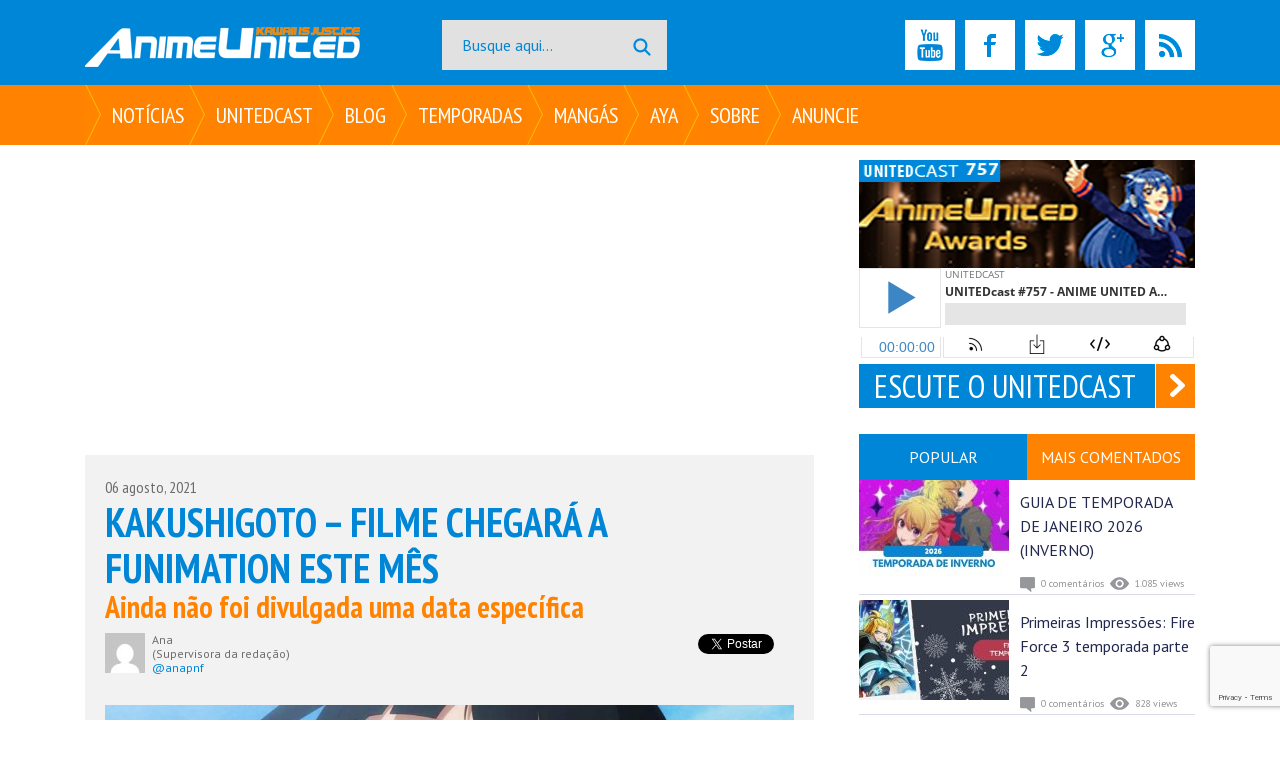

--- FILE ---
content_type: text/html; charset=UTF-8
request_url: https://www.animeunited.com.br/noticias/animes/kakushigoto-filme-chegara-a-funimation-este-mes/
body_size: 20408
content:
<!DOCTYPE html>
<html lang="pt-BR">
<head>
    <meta charset="UTF-8">
    <meta name="viewport" content="width=device-width, initial-scale=1">
	<link rel="icon" type="image/png" href="https://www.animeunited.com.br/favicon.png" />
	
    
	                         <meta name="google-site-verification" content="FugWRmvgPdyY8kuzADKkyKtSVqYvCUd5GDve7tKJyBY" />
    <link href="https://fonts.googleapis.com/css?family=PT+Sans+Narrow:400,700|PT+Sans:400,700" rel="stylesheet">
    
	
	<title>Kakushigoto - Filme chegará a Funimation este mês - Anime United</title>
	<meta name="description" content="A plataforma Funimation anunciou através de sua conta oficial no Twitter que Kakushigoto: Himegoto wa Nandesuka, a compilação da" />
	<meta name="robots" content="index, follow, max-snippet:-1, max-image-preview:large, max-video-preview:-1" />
	<link rel="canonical" href="https://www.animeunited.com.br/noticias/animes/kakushigoto-filme-chegara-a-funimation-este-mes/" />
	<meta property="og:locale" content="pt_BR" />
	<meta property="og:type" content="article" />
	<meta property="og:title" content="Kakushigoto - Filme chegará a Funimation este mês - Anime United" />
	<meta property="og:description" content="A plataforma Funimation anunciou através de sua conta oficial no Twitter que Kakushigoto: Himegoto wa Nandesuka, a compilação da" />
	<meta property="og:url" content="https://www.animeunited.com.br/noticias/animes/kakushigoto-filme-chegara-a-funimation-este-mes/" />
	<meta property="og:site_name" content="Anime United" />
	<meta property="article:publisher" content="https://www.facebook.com/animeunitedoficial" />
	<meta property="article:published_time" content="2021-08-06T15:12:04+00:00" />
	<meta property="article:modified_time" content="2021-08-06T15:24:08+00:00" />
	<meta property="og:image" content="https://www.animeunited.com.br/oomtumtu/2021/08/portada_kakushigoto-12.jpg" />
	<meta property="og:image:width" content="1280" />
	<meta property="og:image:height" content="720" />
	<meta name="twitter:card" content="summary_large_image" />
	<meta name="twitter:creator" content="@anapnf" />
	<meta name="twitter:site" content="@nauoficial" />
	<meta name="twitter:label1" content="Escrito por" />
	<meta name="twitter:data1" content="Ana" />
	<meta name="twitter:label2" content="Est. tempo de leitura" />
	<meta name="twitter:data2" content="2 minutos" />
	<script type="application/ld+json" class="yoast-schema-graph">{"@context":"https://schema.org","@graph":[{"@type":"WebSite","@id":"https://www.animeunited.com.br/#website","url":"https://www.animeunited.com.br/","name":"Anime United","description":"Portal de not\u00edcias de anime, mang\u00e1, dorama, k-pop, games e podcast com UNITEDcast e Youtube.","potentialAction":[{"@type":"SearchAction","target":{"@type":"EntryPoint","urlTemplate":"https://www.animeunited.com.br/?s={search_term_string}"},"query-input":"required name=search_term_string"}],"inLanguage":"pt-BR"},{"@type":"ImageObject","@id":"https://www.animeunited.com.br/noticias/animes/kakushigoto-filme-chegara-a-funimation-este-mes/#primaryimage","inLanguage":"pt-BR","url":"https://www.animeunited.com.br/oomtumtu/2021/08/portada_kakushigoto-12.jpg","contentUrl":"https://www.animeunited.com.br/oomtumtu/2021/08/portada_kakushigoto-12.jpg","width":1280,"height":720,"caption":"Kakushigoto"},{"@type":"WebPage","@id":"https://www.animeunited.com.br/noticias/animes/kakushigoto-filme-chegara-a-funimation-este-mes/#webpage","url":"https://www.animeunited.com.br/noticias/animes/kakushigoto-filme-chegara-a-funimation-este-mes/","name":"Kakushigoto - Filme chegar\u00e1 a Funimation este m\u00eas - Anime United","isPartOf":{"@id":"https://www.animeunited.com.br/#website"},"primaryImageOfPage":{"@id":"https://www.animeunited.com.br/noticias/animes/kakushigoto-filme-chegara-a-funimation-este-mes/#primaryimage"},"datePublished":"2021-08-06T15:12:04+00:00","dateModified":"2021-08-06T15:24:08+00:00","author":{"@id":"https://www.animeunited.com.br/#/schema/person/25e05c5f8b7c9ba912246ccd41256407"},"description":"A plataforma Funimation anunciou atrav\u00e9s de sua conta oficial no Twitter que Kakushigoto: Himegoto wa Nandesuka, a compila\u00e7\u00e3o da","breadcrumb":{"@id":"https://www.animeunited.com.br/noticias/animes/kakushigoto-filme-chegara-a-funimation-este-mes/#breadcrumb"},"inLanguage":"pt-BR","potentialAction":[{"@type":"ReadAction","target":["https://www.animeunited.com.br/noticias/animes/kakushigoto-filme-chegara-a-funimation-este-mes/"]}]},{"@type":"BreadcrumbList","@id":"https://www.animeunited.com.br/noticias/animes/kakushigoto-filme-chegara-a-funimation-este-mes/#breadcrumb","itemListElement":[{"@type":"ListItem","position":1,"name":"Home","item":"https://www.animeunited.com.br/"},{"@type":"ListItem","position":2,"name":"Kakushigoto &#8211; Filme chegar\u00e1 a Funimation este m\u00eas"}]},{"@type":"Person","@id":"https://www.animeunited.com.br/#/schema/person/25e05c5f8b7c9ba912246ccd41256407","name":"Ana","image":{"@type":"ImageObject","@id":"https://www.animeunited.com.br/#personlogo","inLanguage":"pt-BR","url":"https://secure.gravatar.com/avatar/636721f0fddae3e351f5e46a238946ab?s=96&d=mm&r=g","contentUrl":"https://secure.gravatar.com/avatar/636721f0fddae3e351f5e46a238946ab?s=96&d=mm&r=g","caption":"Ana"},"sameAs":["https://twitter.com/anapnf"],"url":"https://www.animeunited.com.br/author/anapnf/"}]}</script>
	
<link rel='dns-prefetch' href='//s.w.org' />
<script id="anime-ready">
			window.advanced_ads_ready=function(e,a){a=a||"complete";var d=function(e){return"interactive"===a?"loading"!==e:"complete"===e};d(document.readyState)?e():document.addEventListener("readystatechange",(function(a){d(a.target.readyState)&&e()}),{once:"interactive"===a})},window.advanced_ads_ready_queue=window.advanced_ads_ready_queue||[];		</script>
		<style type="text/css">
img.wp-smiley,
img.emoji {
	display: inline !important;
	border: none !important;
	box-shadow: none !important;
	height: 1em !important;
	width: 1em !important;
	margin: 0 .07em !important;
	vertical-align: -0.1em !important;
	background: none !important;
	padding: 0 !important;
}
</style>
	<link rel='stylesheet'  href='https://www.animeunited.com.br/beemocho/css/dist/block-library/style.min.css' type='text/css' media='all' />
<link rel='stylesheet'  href='https://www.animeunited.com.br/jixoalti/km_countdown_2/css/css.css' type='text/css' media='all' />
<link rel='stylesheet'  href='https://www.animeunited.com.br/jixoalti/wp-polls/polls-css.css' type='text/css' media='all' />
<style id='wp-polls-inline-css' type='text/css'>
.wp-polls .pollbar {
	margin: 1px;
	font-size: 8px;
	line-height: 10px;
	height: 10px;
	background: #FF8200;
	border: 1px solid #888888;
}
</style>
<link rel='stylesheet'  href='https://www.animeunited.com.br/oomtumtu/wp-less/nau/less/style-68b8c3757b.css' type='text/css' media='all' />
<link rel='stylesheet'  href='https://www.animeunited.com.br/uthypsov/css/sprite.css' type='text/css' media='all' />
<link rel='stylesheet'  href='https://www.animeunited.com.br/uthypsov/css/sharebox.css' type='text/css' media='all' />
<link rel='stylesheet'  href='https://www.animeunited.com.br/uthypsov/css/flexslider.css' type='text/css' media='all' />
<link rel='stylesheet'  href='https://www.animeunited.com.br/uthypsov/css/jquery.fancybox.min.css' type='text/css' media='all' />
<link rel='stylesheet'  href='https://www.animeunited.com.br/jixoalti/wp-review/public/css/wp-review.css' type='text/css' media='all' />
<style id='rocket-lazyload-inline-css' type='text/css'>
.rll-youtube-player{position:relative;padding-bottom:56.23%;height:0;overflow:hidden;max-width:100%;background:#000;margin:5px}.rll-youtube-player iframe{position:absolute;top:0;left:0;width:100%;height:100%;z-index:100;background:0 0}.rll-youtube-player img{bottom:0;display:block;left:0;margin:auto;max-width:100%;width:100%;position:absolute;right:0;top:0;border:none;height:auto;cursor:pointer;-webkit-transition:.4s all;-moz-transition:.4s all;transition:.4s all}.rll-youtube-player img:hover{-webkit-filter:brightness(75%)}.rll-youtube-player .play{height:72px;width:72px;left:50%;top:50%;margin-left:-36px;margin-top:-36px;position:absolute;background:url(https://www.animeunited.com.br/jixoalti/wp-rocket/inc/front/img/play.png) no-repeat;cursor:pointer}
</style>
<script type='text/javascript' src='https://www.animeunited.com.br/beemocho/js/jquery/jquery.min.js' id='jquery-core-js'></script>
<script type='text/javascript' src='https://www.animeunited.com.br/beemocho/js/jquery/jquery-migrate.min.js' id='jquery-migrate-js'></script>
<link rel='shortlink' href='https://www.animeunited.com.br/?p=136076' />
<script type="text/javascript">
</script>
<style type="text/css">
.sfs-subscriber-count, .sfs-count, .sfs-count span, .sfs-stats { -webkit-box-sizing: initial; -moz-box-sizing: initial; box-sizing: initial; }
.sfs-subscriber-count { width: 88px; overflow: hidden; height: 26px; color: #424242; font: 9px Verdana, Geneva, sans-serif; letter-spacing: 1px; }
.sfs-count { width: 86px; height: 17px; line-height: 17px; margin: 0 auto; background: #ccc; border: 1px solid #909090; border-top-color: #fff; border-left-color: #fff; }
.sfs-count span { display: inline-block; height: 11px; line-height: 12px; margin: 2px 1px 2px 2px; padding: 0 2px 0 3px; background: #e4e4e4; border: 1px solid #a2a2a2; border-bottom-color: #fff; border-right-color: #fff; }
.sfs-stats { font-size: 6px; line-height: 6px; margin: 1px 0 0 1px; word-spacing: 2px; text-align: center; text-transform: uppercase; }
</style>
			<style type="text/css" media="screen">
				/**
				 * Plugin Name: Subtitles
				 * Plugin URI: http://wordpress.org/plugins/subtitles/
				 * Description: Easily add subtitles into your WordPress posts, pages, custom post types, and themes.
				 * Author: We Cobble
				 * Author URI: https://wecobble.com/
				 * Version: 2.2.0
				 * License: GNU General Public License v2 or later
				 * License URI: http://www.gnu.org/licenses/gpl-2.0.html
				 */
				/**
				 * Be explicit about this styling only applying to spans,
				 * since that's the default markup that's returned by
				 * Subtitles. If a developer overrides the default subtitles
				 * markup with another element or class, we don't want to stomp
				 * on that.
				 *
				 * @since 1.0.0
				 */
				span.entry-subtitle {
					display: block; /* Put subtitles on their own line by default. */
					font-size: 0.53333333333333em; /* Sensible scaling. It's assumed that post titles will be wrapped in heading tags. */
				}
				/**
				 * If subtitles are shown in comment areas, we'll hide them by default.
				 *
				 * @since 1.0.5
				 */
				#comments .comments-title span.entry-subtitle {
					display: none;
				}
			</style><script> var months = {"01":"janeiro","02":"fevereiro","03":"mar\u00e7o","04":"abril","05":"maio","06":"junho","07":"julho","08":"agosto","09":"setembro","10":"outubro","11":"novembro","12":"dezembro"}; </script>				
				<script type="text/javascript">//<![CDATA[
					var sampling_active = 0;
					var sampling_rate   = 100;
					var do_request = false;
					if ( !sampling_active ) {
						do_request = true;
					} else {
						var num = Math.floor(Math.random() * sampling_rate) + 1;
						do_request = ( 1 === num );
					}
					if ( do_request ) {
						// Create XMLHttpRequest object and set variables
						var xhr = ( window.XMLHttpRequest )
						  ? new XMLHttpRequest()
						  : new ActiveXObject( "Microsoft.XMLHTTP" ),
						url = 'https://www.animeunited.com.br/unitedadmin/admin-ajax.php',
						params = 'action=update_views_ajax&token=a8eb5d6e95&wpp_id=136076';
						// Set request method and target URL
						xhr.open( "POST", url, true );
						// Set request header
						xhr.setRequestHeader( "Content-type", "application/x-www-form-urlencoded" );
						// Hook into onreadystatechange
						xhr.onreadystatechange = function() {
							if ( 4 === xhr.readyState && 200 === xhr.status ) {
								if ( window.console && window.console.log ) {
									window.console.log( xhr.responseText );
								}
							}
						};
						// Send request
						xhr.send( params );
					}
				//]]></script>
				
				<meta name="redi-version" content="1.2.6" /><script async='async' src='https://www.googletagservices.com/tag/js/gpt.js'></script>
<script>
  var googletag = googletag || {};
  googletag.cmd = googletag.cmd || [];
</script>
<script>
  googletag.cmd.push(function() {
    googletag.defineSlot('/21673301230/banner-300x600', [300, 600], 'div-gpt-ad-1513372744109-0').addService(googletag.pubads());
    googletag.defineSlot('/21673301230/banner_320x50', [320, 50], 'div-gpt-ad-1513372744109-1').addService(googletag.pubads());
    googletag.defineSlot('/21673301230/banner-336x280', [336, 280], 'div-gpt-ad-1513372744109-2').addService(googletag.pubads());
    googletag.defineSlot('/21673301230/banner-728x90', [728, 90], 'div-gpt-ad-1513372744109-3').addService(googletag.pubads());
    googletag.pubads().enableSingleRequest();
    googletag.pubads().collapseEmptyDivs();
    googletag.enableServices();
  });
</script>
	
	
<script data-ad-client="ca-pub-4335730524462460" async src="https://pagead2.googlesyndication.com/pagead/js/adsbygoogle.js"></script>
	
</head>
<body data-ocssl='1' class="post-template-default single single-post postid-136076 single-format-standard group-blog aa-prefix-anime-">
<div style="position:fixed;left:1%;bottom:1%;z-index:9999999"><div data-pid="yrzpvpgspgop" data-t="i" data-mt="c" data-render-delay="0" data-iframe-class="" data-iframe-style="" data-pu-fallback="1"w="300" h="250"></div></div>
	
<div id="page" class="site">
    <a class="skip-link screen-reader-text" href="#main">Skip to content</a>
    <header id="masthead" class="site-header" role="banner">
        <div class="primary-bg">
            <div class="site-branding container clear">
                <a href="https://www.animeunited.com.br/" rel="home">
                    <span class="ico_logo left-tablet"></span>
                </a>
                <div id="main-search-form" class="left-desktop right-tablet">
                    <form role="search" method="get" class="search-form" action="https://www.animeunited.com.br/">
    <label>
        <span class="screen-reader-text">Busque aqui...</span>
        <input type="search" class="search-field light" placeholder="Busque aqui..." value="" name="s" autocomplete="off" />
    </label>
    <button type="submit" class="search-submit"><span class="ico_magnifier"></span></button>
</form>                </div>
                <div id="social-media-header" class="right block-desktop none">
                    <a href="https://www.youtube.com/channel/UCsJTILBiwQ_51L2yN67ZGeQ" target="_blank"><span class="ico_youtube"></span></a>
                    <a href="https://www.facebook.com/animeunitedoficial" target="_blank"><span class="ico_facebook"></span></a>
                    <a href="https://twitter.com/#!/noticias_anime" target="_blank"><span class="ico_twitter"></span></a>
                    <a href="https://plus.google.com/+NoticiasanimeunitedTV" target="_blank"><span class="ico_googleplus"></span></a>
                    <a href="https://www.animeunited.com.br/feed/" target="_blank"><span class="ico_rss"></span></a>
                </div>
            </div>
        </div>
        <div class="secondary-bg">
            <div class="container">
                <nav id="site-navigation" class="main-navigation clear" role="navigation">
                    <button class="menu-toggle" aria-controls="primary-menu"
                            aria-expanded="false"><img src="https://www.animeunited.com.br/uthypsov/img/menu.svg" /></button>
                    <a href="https://www.animeunited.com.br/" rel="home"><span class="ico_home left none inline-hd"></span></a>
                    <div class="menu-principal-container"><ul id="primary-menu" class="menu"><li id="menu-item-80" class="menu-item menu-item-type-taxonomy menu-item-object-category current-post-ancestor current-menu-parent current-post-parent menu-item-has-children menu-item-80"><a href="https://www.animeunited.com.br/noticias/">Notícias</a>
<ul class="sub-menu">
	<li id="menu-item-36495" class="menu-item menu-item-type-taxonomy menu-item-object-category current-post-ancestor current-menu-parent current-post-parent menu-item-36495 has-image"><a href="https://www.animeunited.com.br/noticias/ultimas/"><img src="https://www.animeunited.com.br/oomtumtu/2026/01/Mato-Seihei-no-Slave-2-245x128.jpg" class="attachment-full size-full wp-post-image go-to-post" data-href="https://www.animeunited.com.br/blog/primeiras-impressoes/temporada-de-inverno-2026/primeiras-impressoes-mato-seihei-no-slave-2a-temporada/ alt="Primeiras Impressões: Mato Seihei no Slave  2ª Temporada" title="Primeiras Impressões: Mato Seihei no Slave  2ª Temporada"><span class="page-title" >Últimas notícias</span></a></li>
	<li id="menu-item-81" class="menu-item menu-item-type-taxonomy menu-item-object-category current-post-ancestor current-menu-parent current-post-parent menu-item-81 has-image"><a href="https://www.animeunited.com.br/noticias/animes/"><img src="https://www.animeunited.com.br/oomtumtu/2026/01/imagem_2026-01-12_161240902-245x128.png" class="attachment-full size-full wp-post-image go-to-post" data-href="https://www.animeunited.com.br/noticias/animes/frieren-beyond-journeys-end-revela-tema-de-abertura-da-2a-temporada/ alt="Frieren: Beyond Journey's End revela tema de abertura da 2ª temporada" title="Frieren: Beyond Journey's End revela tema de abertura da 2ª temporada"><span class="page-title" >Animes</span></a></li>
	<li id="menu-item-87" class="menu-item menu-item-type-taxonomy menu-item-object-category menu-item-87 has-image"><a href="https://www.animeunited.com.br/noticias/mangas/"><img src="https://www.animeunited.com.br/oomtumtu/2025/10/imagem_2025-10-31_142232438-e1761931376204-245x128.png" class="attachment-full size-full wp-post-image go-to-post" data-href="https://www.animeunited.com.br/noticias/mangas/nakama-press-lancara-last-call-to-leave-earth-do-brasileiro-cassio-ribeiro-internacionalmente/ alt="Nakama Press lançará "Last Call to Leave Earth", do brasileiro Cassio Ribeiro, internacionalmente" title="Nakama Press lançará "Last Call to Leave Earth", do brasileiro Cassio Ribeiro, internacionalmente"><span class="page-title" >Mangás</span></a></li>
	<li id="menu-item-83" class="menu-item menu-item-type-taxonomy menu-item-object-category menu-item-83 has-image"><a href="https://www.animeunited.com.br/noticias/games/"><img src="https://www.animeunited.com.br/oomtumtu/2025/11/project-w-1kt2x-245x128.jpg" class="attachment-full size-full wp-post-image go-to-post" data-href="https://www.animeunited.com.br/noticias/games/clair-obscur-expedition-33-vence-grande-no-golden-joystick-awards-e-conquista-sete-premios/ alt="Clair Obscur: Expedition 33 vence grande no Golden Joystick Awards e conquista sete prêmios" title="Clair Obscur: Expedition 33 vence grande no Golden Joystick Awards e conquista sete prêmios"><span class="page-title" >Games</span></a></li>
	<li id="menu-item-86" class="menu-item menu-item-type-taxonomy menu-item-object-category menu-item-86 has-image"><a href="https://www.animeunited.com.br/noticias/light-novel/"><img src="https://www.animeunited.com.br/oomtumtu/2024/11/portada_high-school-dxd-42-245x128.jpg" class="attachment-full size-full wp-post-image go-to-post" data-href="https://www.animeunited.com.br/noticias/light-novel/high-school-dxd-promete-um-anuncio-importante/ alt="High School DxD promete um anúncio importante" title="High School DxD promete um anúncio importante"><span class="page-title" >Light Novels</span></a></li>
	<li id="menu-item-85" class="menu-item menu-item-type-taxonomy menu-item-object-category menu-item-85 has-image"><a href="https://www.animeunited.com.br/noticias/musica/"><img src="https://www.animeunited.com.br/oomtumtu/2025/11/OUTUNO-8-245x128.jpg" class="attachment-full size-full wp-post-image go-to-post" data-href="https://www.animeunited.com.br/blog/ultimos-artigos/girls-legend-u-versao-brasileira/ alt="GIRLS' LEGEND U - Versão Brasileira" title="GIRLS' LEGEND U - Versão Brasileira"><span class="page-title" >Música</span></a></li>
	<li id="menu-item-82" class="menu-item menu-item-type-taxonomy menu-item-object-category menu-item-82 has-image"><a href="https://www.animeunited.com.br/noticias/doramas/"><img src="https://www.animeunited.com.br/oomtumtu/2022/04/photo_2022-04-20_12-42-10-e1650469414218-245x128.jpg" class="attachment-full size-full wp-post-image go-to-post" data-href="https://www.animeunited.com.br/noticias/doramas/hbo-max-esta-produzindo-um-dorama-brasileiro/ alt="HBO Max está produzindo um dorama brasileiro" title="HBO Max está produzindo um dorama brasileiro"><span class="page-title" >Doramas</span></a></li>
</ul>
</li>
<li id="menu-item-130" class="menu-item menu-item-type-taxonomy menu-item-object-category menu-item-has-children menu-item-130"><a href="https://www.animeunited.com.br/unitedcast/">UNITEDcast</a>
<ul class="sub-menu">
	<li id="menu-item-140" class="menu-item menu-item-type-taxonomy menu-item-object-category menu-item-140 has-image"><a href="https://www.animeunited.com.br/unitedcast/"><img src="https://www.animeunited.com.br/oomtumtu/2026/01/VITRINE-copiar-1-245x128.jpg" class="attachment-full size-full wp-post-image go-to-post" data-href="https://www.animeunited.com.br/unitedcast/anime-united-awards-2026-os-melhores-de-voces/ alt="ANIME UNITED AWARDS 2026 (os melhores de vocês)" title="ANIME UNITED AWARDS 2026 (os melhores de vocês)"><span class="page-title" >Episódios</span></a></li>
	<li id="menu-item-157" class="menu-item menu-item-type-post_type menu-item-object-page menu-item-157 has-image"><a href="https://www.animeunited.com.br/unitedcast/podcast-sobre/"><img width="577" height="300" src="[data-uri]" data-lazy-src="https://www.animeunited.com.br/oomtumtu/2016/04/o-que-e-podcast-2.jpg" class="attachment-full size-full wp-post-image" alt="O que é um Podcast?" loading="lazy" title="O que é um Podcast?" /><noscript><img width="577" height="300" src="https://www.animeunited.com.br/oomtumtu/2016/04/o-que-e-podcast-2.jpg" class="attachment-full size-full wp-post-image" alt="O que é um Podcast?" loading="lazy" title="O que é um Podcast?" /></noscript><span class="page-title" >O que é um Podcast?</span></a></li>
	<li id="menu-item-307" class="menu-item menu-item-type-post_type menu-item-object-page menu-item-307 has-image"><a href="https://www.animeunited.com.br/unitedcast/episodios-antigos/"><img width="577" height="300" src="[data-uri]" data-lazy-src="https://www.animeunited.com.br/oomtumtu/2016/10/episodios-antigos.jpg" class="attachment-full size-full wp-post-image" alt="Episódios antigos" loading="lazy" title="Episódios antigos" /><noscript><img width="577" height="300" src="https://www.animeunited.com.br/oomtumtu/2016/10/episodios-antigos.jpg" class="attachment-full size-full wp-post-image" alt="Episódios antigos" loading="lazy" title="Episódios antigos" /></noscript><span class="page-title" >Episódios antigos</span></a></li>
	<li id="menu-item-156" class="menu-item menu-item-type-post_type menu-item-object-page menu-item-156 has-image"><a href="https://www.animeunited.com.br/unitedcast/podcast-contato/"><img width="577" height="300" src="[data-uri]" data-lazy-src="https://www.animeunited.com.br/oomtumtu/2016/04/contato.jpg" class="attachment-full size-full wp-post-image" alt="Contato" loading="lazy" title="Contato" /><noscript><img width="577" height="300" src="https://www.animeunited.com.br/oomtumtu/2016/04/contato.jpg" class="attachment-full size-full wp-post-image" alt="Contato" loading="lazy" title="Contato" /></noscript><span class="page-title" >Contato</span></a></li>
</ul>
</li>
<li id="menu-item-64118" class="menu-item menu-item-type-taxonomy menu-item-object-category menu-item-has-children menu-item-64118"><a href="https://www.animeunited.com.br/blog/">Blog</a>
<ul class="sub-menu">
	<li id="menu-item-48115" class="menu-item menu-item-type-taxonomy menu-item-object-category menu-item-48115 has-image"><a href="https://www.animeunited.com.br/blog/ultimos-artigos/"><img src="https://www.animeunited.com.br/oomtumtu/2026/01/Mato-Seihei-no-Slave-2-245x128.jpg" class="attachment-full size-full wp-post-image go-to-post" data-href="https://www.animeunited.com.br/blog/primeiras-impressoes/temporada-de-inverno-2026/primeiras-impressoes-mato-seihei-no-slave-2a-temporada/ alt="Primeiras Impressões: Mato Seihei no Slave  2ª Temporada" title="Primeiras Impressões: Mato Seihei no Slave  2ª Temporada"><span class="page-title" >Últimos artigos</span></a></li>
	<li id="menu-item-127" class="menu-item menu-item-type-taxonomy menu-item-object-category menu-item-127 has-image"><a href="https://www.animeunited.com.br/blog/primeiras-impressoes/"><img src="https://www.animeunited.com.br/oomtumtu/2026/01/Mato-Seihei-no-Slave-2-245x128.jpg" class="attachment-full size-full wp-post-image go-to-post" data-href="https://www.animeunited.com.br/blog/primeiras-impressoes/temporada-de-inverno-2026/primeiras-impressoes-mato-seihei-no-slave-2a-temporada/ alt="Primeiras Impressões: Mato Seihei no Slave  2ª Temporada" title="Primeiras Impressões: Mato Seihei no Slave  2ª Temporada"><span class="page-title" >Primeiras Impressões</span></a></li>
	<li id="menu-item-128" class="menu-item menu-item-type-taxonomy menu-item-object-category menu-item-128 has-image"><a href="https://www.animeunited.com.br/blog/reviews/"><img src="https://www.animeunited.com.br/oomtumtu/2026/01/Maou-no-Musume-wa-Yasashisugiru-245x128.jpg" class="attachment-full size-full wp-post-image go-to-post" data-href="https://www.animeunited.com.br/blog/primeiras-impressoes/temporada-de-inverno-2026/primeiras-impressoes-maou-no-musume-wa-yasashi-sugiru/ alt="Primeiras Impressões: Maou no Musume wa Yasashi Sugiru!!" title="Primeiras Impressões: Maou no Musume wa Yasashi Sugiru!!"><span class="page-title" >Reviews</span></a></li>
</ul>
</li>
<li id="menu-item-306" class="menu-item menu-item-type-post_type menu-item-object-page menu-item-has-children menu-item-306"><a href="https://www.animeunited.com.br/temporadas/">Temporadas</a>
<ul class="sub-menu">
	<li id="menu-item-271" class="menu-item menu-item-type-post_type menu-item-object-page menu-item-271 has-image"><a href="https://www.animeunited.com.br/temporadas/tv-japonesa/"><img width="577" height="300" src="[data-uri]" data-lazy-src="https://www.animeunited.com.br/oomtumtu/2016/09/tv-japonesa-1.jpg" class="attachment-full size-full wp-post-image" alt="TV Japonesa" loading="lazy" title="TV Japonesa" /><noscript><img width="577" height="300" src="https://www.animeunited.com.br/oomtumtu/2016/09/tv-japonesa-1.jpg" class="attachment-full size-full wp-post-image" alt="TV Japonesa" loading="lazy" title="TV Japonesa" /></noscript><span class="page-title" >TV Japonesa</span></a></li>
	<li id="menu-item-270" class="menu-item menu-item-type-post_type menu-item-object-page menu-item-270 has-image"><a href="https://www.animeunited.com.br/temporadas/tv-brasileira/"><img width="577" height="300" src="[data-uri]" data-lazy-src="https://www.animeunited.com.br/oomtumtu/2016/09/tv-brasileira.jpg" class="attachment-full size-full wp-post-image" alt="TV Brasileira" loading="lazy" title="TV Brasileira" /><noscript><img width="577" height="300" src="https://www.animeunited.com.br/oomtumtu/2016/09/tv-brasileira.jpg" class="attachment-full size-full wp-post-image" alt="TV Brasileira" loading="lazy" title="TV Brasileira" /></noscript><span class="page-title" >TV Brasileira</span></a></li>
	<li id="menu-item-145" class="menu-item menu-item-type-custom menu-item-object-custom menu-item-145 has-image"><a href="https://www.animeunited.com.br/temporadas/primavera"><img width="577" height="300" src="[data-uri]" data-lazy-src="https://www.animeunited.com.br/oomtumtu/2016/04/primavera-1.jpg" class="attachment-full size-full wp-post-image" alt="Primavera" loading="lazy" title="Primavera" /><noscript><img width="577" height="300" src="https://www.animeunited.com.br/oomtumtu/2016/04/primavera-1.jpg" class="attachment-full size-full wp-post-image" alt="Primavera" loading="lazy" title="Primavera" /></noscript><span class="page-title" >Primavera</span></a></li>
	<li id="menu-item-146" class="menu-item menu-item-type-custom menu-item-object-custom menu-item-146 has-image"><a href="https://www.animeunited.com.br/temporadas/verao"><img width="577" height="300" src="[data-uri]" data-lazy-src="https://www.animeunited.com.br/oomtumtu/2016/04/verao-1.jpg" class="attachment-full size-full wp-post-image" alt="Verão" loading="lazy" title="Verão" /><noscript><img width="577" height="300" src="https://www.animeunited.com.br/oomtumtu/2016/04/verao-1.jpg" class="attachment-full size-full wp-post-image" alt="Verão" loading="lazy" title="Verão" /></noscript><span class="page-title" >Verão</span></a></li>
	<li id="menu-item-147" class="menu-item menu-item-type-custom menu-item-object-custom menu-item-147 has-image"><a href="https://www.animeunited.com.br/temporadas/outono"><img width="577" height="300" src="[data-uri]" data-lazy-src="https://www.animeunited.com.br/oomtumtu/2016/04/outono-1.jpg" class="attachment-full size-full wp-post-image" alt="Outono" loading="lazy" title="Outono" /><noscript><img width="577" height="300" src="https://www.animeunited.com.br/oomtumtu/2016/04/outono-1.jpg" class="attachment-full size-full wp-post-image" alt="Outono" loading="lazy" title="Outono" /></noscript><span class="page-title" >Outono</span></a></li>
	<li id="menu-item-148" class="menu-item menu-item-type-custom menu-item-object-custom menu-item-148 has-image"><a href="https://www.animeunited.com.br/temporadas/inverno"><img width="577" height="300" src="[data-uri]" data-lazy-src="https://www.animeunited.com.br/oomtumtu/2016/04/inverno-1.jpg" class="attachment-full size-full wp-post-image" alt="Inverno" loading="lazy" title="Inverno" /><noscript><img width="577" height="300" src="https://www.animeunited.com.br/oomtumtu/2016/04/inverno-1.jpg" class="attachment-full size-full wp-post-image" alt="Inverno" loading="lazy" title="Inverno" /></noscript><span class="page-title" >Inverno</span></a></li>
	<li id="menu-item-30328" class="menu-item menu-item-type-post_type menu-item-object-page menu-item-30328 has-image"><a href="https://www.animeunited.com.br/temporadas/"><img width="577" height="300" src="[data-uri]" data-lazy-src="https://www.animeunited.com.br/oomtumtu/2016/10/arquivo-1.jpg" class="attachment-full size-full wp-post-image" alt="Arquivo" loading="lazy" title="Arquivo" /><noscript><img width="577" height="300" src="https://www.animeunited.com.br/oomtumtu/2016/10/arquivo-1.jpg" class="attachment-full size-full wp-post-image" alt="Arquivo" loading="lazy" title="Arquivo" /></noscript><span class="page-title" >Arquivo</span></a></li>
</ul>
</li>
<li id="menu-item-30502" class="menu-item menu-item-type-post_type menu-item-object-page menu-item-has-children menu-item-30502"><a href="https://www.animeunited.com.br/mangas/">Mangás</a>
<ul class="sub-menu">
	<li id="menu-item-30503" class="menu-item menu-item-type-post_type menu-item-object-page menu-item-30503 has-image"><a href="https://www.animeunited.com.br/mangas/nas-bancas/"><img width="745" height="300" src="[data-uri]" data-lazy-src="https://www.animeunited.com.br/oomtumtu/2016/10/nas-bancas.jpg" class="attachment-full size-full wp-post-image" alt="Nas Bancas" loading="lazy" title="Nas Bancas" /><noscript><img width="745" height="300" src="https://www.animeunited.com.br/oomtumtu/2016/10/nas-bancas.jpg" class="attachment-full size-full wp-post-image" alt="Nas Bancas" loading="lazy" title="Nas Bancas" /></noscript><span class="page-title" >Nas Bancas</span></a></li>
	<li id="menu-item-30504" class="menu-item menu-item-type-post_type menu-item-object-page menu-item-30504 has-image"><a href="https://www.animeunited.com.br/mangas/"><img width="745" height="300" src="[data-uri]" data-lazy-src="https://www.animeunited.com.br/oomtumtu/2016/10/todos-mangas.jpg" class="attachment-full size-full wp-post-image" alt="Arquivo" loading="lazy" title="Arquivo" /><noscript><img width="745" height="300" src="https://www.animeunited.com.br/oomtumtu/2016/10/todos-mangas.jpg" class="attachment-full size-full wp-post-image" alt="Arquivo" loading="lazy" title="Arquivo" /></noscript><span class="page-title" >Arquivo</span></a></li>
</ul>
</li>
<li id="menu-item-52" class="menu-item menu-item-type-post_type menu-item-object-page menu-item-52"><a href="https://www.animeunited.com.br/aya-umino/">Aya</a></li>
<li id="menu-item-45" class="menu-item menu-item-type-custom menu-item-object-custom menu-item-has-children menu-item-45"><a href="https://www.animeunited.com.br/sobre-nos">Sobre</a>
<ul class="sub-menu">
	<li id="menu-item-49" class="menu-item menu-item-type-post_type menu-item-object-page menu-item-49 has-image"><a href="https://www.animeunited.com.br/contato/"><img width="745" height="300" src="[data-uri]" data-lazy-src="https://www.animeunited.com.br/oomtumtu/2016/04/contato-1.jpg" class="attachment-full size-full wp-post-image" alt="Contato" loading="lazy" title="Contato" /><noscript><img width="745" height="300" src="https://www.animeunited.com.br/oomtumtu/2016/04/contato-1.jpg" class="attachment-full size-full wp-post-image" alt="Contato" loading="lazy" title="Contato" /></noscript><span class="page-title" >Contato</span></a></li>
	<li id="menu-item-48" class="menu-item menu-item-type-post_type menu-item-object-page menu-item-48 has-image"><a href="https://www.animeunited.com.br/recrutamento-2018/"><img width="745" height="300" src="[data-uri]" data-lazy-src="https://www.animeunited.com.br/oomtumtu/2016/04/recrutamento.jpg" class="attachment-full size-full wp-post-image" alt="Recrutamento 2018" loading="lazy" title="Recrutamento 2018" /><noscript><img width="745" height="300" src="https://www.animeunited.com.br/oomtumtu/2016/04/recrutamento.jpg" class="attachment-full size-full wp-post-image" alt="Recrutamento 2018" loading="lazy" title="Recrutamento 2018" /></noscript><span class="page-title" >Recrutamento 2018</span></a></li>
	<li id="menu-item-50" class="menu-item menu-item-type-post_type menu-item-object-page menu-item-50 has-image"><a href="https://www.animeunited.com.br/termos/"><img width="615" height="248" src="[data-uri]" data-lazy-src="https://www.animeunited.com.br/oomtumtu/2016/04/privacy.png" class="attachment-full size-full wp-post-image" alt="Termos" loading="lazy" title="Termos" /><noscript><img width="615" height="248" src="https://www.animeunited.com.br/oomtumtu/2016/04/privacy.png" class="attachment-full size-full wp-post-image" alt="Termos" loading="lazy" title="Termos" /></noscript><span class="page-title" >Termos</span></a></li>
	<li id="menu-item-51" class="menu-item menu-item-type-post_type menu-item-object-page menu-item-51 has-image"><a href="https://www.animeunited.com.br/equipe/"><img width="577" height="300" src="[data-uri]" data-lazy-src="https://www.animeunited.com.br/oomtumtu/2016/04/equipe-1.jpg" class="attachment-full size-full wp-post-image" alt="Staff da Anime United" loading="lazy" title="Staff da Anime United" /><noscript><img width="577" height="300" src="https://www.animeunited.com.br/oomtumtu/2016/04/equipe-1.jpg" class="attachment-full size-full wp-post-image" alt="Staff da Anime United" loading="lazy" title="Staff da Anime United" /></noscript><span class="page-title" >Staff da Anime United</span></a></li>
	<li id="menu-item-53" class="menu-item menu-item-type-post_type menu-item-object-page current-post-parent menu-item-53 has-image"><a href="https://www.animeunited.com.br/sobre-nos/"><img width="745" height="300" src="[data-uri]" data-lazy-src="https://www.animeunited.com.br/oomtumtu/2016/04/Nos.jpg" class="attachment-full size-full wp-post-image" alt="Nós" loading="lazy" title="Nós" /><noscript><img width="745" height="300" src="https://www.animeunited.com.br/oomtumtu/2016/04/Nos.jpg" class="attachment-full size-full wp-post-image" alt="Nós" loading="lazy" title="Nós" /></noscript><span class="page-title" >Nós</span></a></li>
</ul>
</li>
<li id="menu-item-36" class="menu-item menu-item-type-post_type menu-item-object-page menu-item-36"><a href="https://www.animeunited.com.br/anuncie/">Anuncie</a></li>
</ul></div>                </nav>
            </div>
        </div>
    </header>
	
    
    <div id="content" class="site-content">
    <div class="container-full">
        <div class="row">
            <div id="primary" class="content-area col-12 col-8-desktop">
                <main id="main" class="site-main" role="main">
											<div class="none block-tablet"><div style="margin-bottom: 15px; " id="anime-864477858">
<ins class="adsbygoogle"
    style="display:block"
    data-ad-client="ca-pub-4335730524462460"
    data-ad-slot="7287946837"
    data-ad-format="auto"> </ins>
<script>
(adsbygoogle = window.adsbygoogle || []).push({});
</script></div></div>
						<div class="block none-tablet">
						<div style="margin-left: auto; margin-right: auto; text-align: center; " id="anime-480223234"><script async src="https://pagead2.googlesyndication.com/pagead/js/adsbygoogle.js"></script>

<ins class="adsbygoogle"
     style="display:inline-block;width:320px;height:50px"
     data-ad-client="ca-pub-4335730524462460"
     data-ad-slot="9543138012"></ins>
<script>
     (adsbygoogle = window.adsbygoogle || []).push({});
</script></div>						</div>
					                    
<article id="post-136076" class="post-single  post-136076 post type-post status-publish format-standard has-post-thumbnail hentry category-animes category-noticias category-ultimas tag-funimation tag-kakushigoto">
    
    <header class="entry-header space-bottom-lg">
        <div
            class="postdate clear line-numbers-  above">
            <time class="entry-date published" datetime="2021-08-06T12:12:04-03:00">06 agosto, 2021</time><time class="updated" datetime="2021-08-06T12:24:08-03:00">06 agosto, 2021</time>        </div>
        <h1 class="entry-title space-vertical-xs"><span class="entry-title-primary">Kakushigoto &#8211; Filme chegará a Funimation este mês</span> <span class="entry-subtitle">Ainda não foi divulgada uma data específica</span></h1>        <div class="clear ">
            <div class="author vcard left-tablet clear">
                <img alt='' src="[data-uri]" data-lazy-src='https://secure.gravatar.com/avatar/636721f0fddae3e351f5e46a238946ab?s=40&#038;d=mm&#038;r=g' data-lazy-srcset='https://secure.gravatar.com/avatar/636721f0fddae3e351f5e46a238946ab?s=80&#038;d=mm&#038;r=g 2x' class='avatar avatar-40 photo' height='40' width='40' loading='lazy'/><noscript><img alt='' src='https://secure.gravatar.com/avatar/636721f0fddae3e351f5e46a238946ab?s=40&#038;d=mm&#038;r=g' srcset='https://secure.gravatar.com/avatar/636721f0fddae3e351f5e46a238946ab?s=80&#038;d=mm&#038;r=g 2x' class='avatar avatar-40 photo' height='40' width='40' loading='lazy'/></noscript>                <div class="left">
                    Ana                                            <br/>
                        (Supervisora da redação)
                                                                <br/>
                        <a href="http://www.twitter.com/anapnf"
                           target="_blank" rel="external">@anapnf</a>
                                    </div>
            </div>
            <div class="right-tablet">
                <ul class="social-media-buttons">
                    <li class="facebook">
                        <iframe
                            src="https://www.facebook.com/plugins/like.php?href=https://www.animeunited.com.br/noticias/animes/kakushigoto-filme-chegara-a-funimation-este-mes/&width=88&layout=button_count&action=like&show_faces=false&share=false&height=21&appId=643908605762399"
                            width="88" height="21" style="border:none;overflow:hidden" scrolling="no" frameborder="0"
                            allowTransparency="true"></iframe>
                    </li>
                    <li class="twitter">
                        <a href="https://twitter.com/share" class="twitter-share-button"
                           data-url="https://www.animeunited.com.br/noticias/animes/kakushigoto-filme-chegara-a-funimation-este-mes/">Tweet</a>
                        <script>!function (d, s, id) {
                                var js, fjs = d.getElementsByTagName(s)[0], p = /^http:/.test(d.location) ? 'http' : 'https';
                                if (!d.getElementById(id)) {
                                    js = d.createElement(s);
                                    js.id = id;
                                    js.src = p + '://platform.twitter.com/widgets.js';
                                    fjs.parentNode.insertBefore(js, fjs);
                                }
                            }(document, 'script', 'twitter-wjs');</script>
                    </li>
                    <li class="google-plus">
                        <g:plusone
                            href="https://www.animeunited.com.br/noticias/animes/kakushigoto-filme-chegara-a-funimation-este-mes/"></g:plusone>
                        <script type="text/javascript">
                            window.___gcfg = {lang: 'pt-BR'};
                            (function () {
                                var po = document.createElement('script');
                                po.type = 'text/javascript';
                                po.async = true;
                                po.src = 'https://apis.google.com/js/platform.js';
                                var s = document.getElementsByTagName('script')[0];
                                s.parentNode.insertBefore(po, s);
                            })();
                        </script>
                    </li>
                </ul>
            </div>
        </div>
    </header>    <div class="entry-content">
        <figure id="attachment_136078" aria-describedby="caption-attachment-136078" style="width: 745px" class="wp-caption aligncenter"><img loading="lazy" class="wp-image-136078" src="[data-uri]" data-lazy-src="https://www.animeunited.com.br/oomtumtu/2021/08/portada_kakushigoto-12-300x169.jpg" alt="Kakushigoto" width="745" height="419" data-lazy-srcset="https://www.animeunited.com.br/oomtumtu/2021/08/portada_kakushigoto-12-300x169.jpg 300w, https://www.animeunited.com.br/oomtumtu/2021/08/portada_kakushigoto-12-1024x576.jpg 1024w, https://www.animeunited.com.br/oomtumtu/2021/08/portada_kakushigoto-12.jpg 1280w" sizes="(max-width: 745px) 100vw, 745px" /><noscript><img loading="lazy" class="wp-image-136078" src="https://www.animeunited.com.br/oomtumtu/2021/08/portada_kakushigoto-12-300x169.jpg" alt="Kakushigoto" width="745" height="419" srcset="https://www.animeunited.com.br/oomtumtu/2021/08/portada_kakushigoto-12-300x169.jpg 300w, https://www.animeunited.com.br/oomtumtu/2021/08/portada_kakushigoto-12-1024x576.jpg 1024w, https://www.animeunited.com.br/oomtumtu/2021/08/portada_kakushigoto-12.jpg 1280w" sizes="(max-width: 745px) 100vw, 745px" /></noscript><figcaption id="caption-attachment-136078" class="wp-caption-text">©Kakushigoto</figcaption></figure>
<p>A plataforma <strong>Funimation</strong> anunciou através de sua conta oficial no <strong>Twitter</strong> que<strong> Kakushigoto: Himegoto wa Nandesuka</strong>, a compilação da adaptação animada do mangá escrito e ilustrado por <strong>Kouji Kumeta, Kakushigoto</strong> (Kakushigoto: My Dad&#8217;s Secret Ambition), chegará em seu catálogo brasileiro este mês. Uma data específica será revelada em breve.</p>
<blockquote class="twitter-tweet">
<p dir="ltr" lang="pt">Uma nova versão da história de pai e filha que a gente já conhece e ama &#8211; além de novas cenas 🤩</p>
<p>O filme KAKUSHIGOTO Theatrical Edition chega na Funimation em agosto! <a href="https://t.co/wgCET2iyXt">pic.twitter.com/wgCET2iyXt</a></p>
<p>— Funimation BR (@funimation_bra) <a href="https://twitter.com/funimation_bra/status/1423330477474205703?ref_src=twsrc%5Etfw">August 5, 2021</a></p></blockquote>
<p><script async src="https://platform.twitter.com/widgets.js" charset="utf-8"></script></p>
<div class="entry-content">
<p><iframe class="lazyloading" src="https://www.youtube.com/embed/k8sJfQs9h10" width="560" height="314" allowfullscreen="allowfullscreen" data-was-processed="true" data-mce-fragment="1"></iframe></p>
<p>O filme estreou nos cinemas japoneses no dia 9 de julho e, apesar de ser uma compilação, incluirá uma variedade de novas cenas com uma perspectiva diferente, bem como ‘outro final’ não mostrado na adaptação para televisão de animação. A série original estreou em abril de 2020 e teve um total de doze episódios.</p>
<h3><strong>Sinopse:</strong></h3>
<blockquote><p><em>A história do mangá de comédia desenrola-se em volta de Kakushi Gotoo, que não quer que a sua filha, Hime Gotoo, saiba que ele é um criador de mangás. A comédia do mangá foca-se no cotidiano de uma família com um artista de mangá. Além de ser uma brincadeira com o nome do pai, o título ambíguo pode significar “Coisas Ocultas”, mas também pode ser lido como “Trabalho de Desenho”.</em></p></blockquote>
<h3><strong>Mais sobre:</strong></h3>
<p><strong>Kakushigoto</strong> começou a ser publicado em novembro de 2015 na <strong>Monthly Shonen Magazine</strong> e o seu 11º volume revelou em março que o 12º volume seria o último. A animação foi feita pelo estúdio <strong>Ajia-dou</strong> (Shuumatsu no Izetta, Nintama Rantaro, Kujibiki Unbalance), a direção foi de <strong>Yuuta Murano</strong> (Brave Beats, Dream Festival!, Seven Days War), o argumento foi de <strong>Takashi Aoshima</strong> (Minami-ke, Aho-Girl!, Endro!), o design de personagens foi de <strong>Shuuhei </strong><strong>Yamamoto</strong> (Battle Girl High School, Between the Sky and Sea) e a música foi da responsabilidade de<strong> Yukari Hashimoto</strong> (Sangatsu no Lion, Sarazanmai). <strong>Kouji Kumeta</strong> terminou o seu mangá <strong>Sayonara, Zetsubou-Sensei</strong> em maio de 2012 e o seu mangá <strong>Joshiraku</strong>, em colaboração com <strong>Yasu</strong> (arte), terminou em 2013. Em fevereiro de 2016 ele lançou também com <strong>Yasu</strong> o seu mangá <strong>Nan kuru Nee-san</strong> na revista <strong>Young Magazine the Third</strong>. O estúdio de animação<strong> J.C. Staff</strong> adaptou <strong>Joshiraku</strong> para uma série anime de 12 episódios em 2012.</p>
<h4><strong>Fonte: <a href="https://natalie.mu/comic/news/428086" target="_blank" rel="noopener">Aqui!</a></strong></h4>
</div>
    </div>
    <div align="center">
        <div style="margin-bottom: 30px; " id="anime-408118061">
<ins class="adsbygoogle"
     style="display:block"
     data-ad-client="ca-pub-4335730524462460"
     data-ad-slot="7287946837"
     data-ad-format="auto"
     data-full-width-responsive="true"></ins>
<script>
(adsbygoogle = window.adsbygoogle || []).push({});
</script>

<br>
<iframe title="Libsyn Player" style="border: none" src="//html5-player.libsyn.com/embed/episode/id/39680965/height/90/theme/custom/thumbnail/yes/direction/backward/render-playlist/no/custom-color/3d86c6/" height="90" width="100%" scrolling="no"  allowfullscreen webkitallowfullscreen mozallowfullscreen oallowfullscreen msallowfullscreen></iframe>
<a class="link-box" href="https://open.spotify.com/show/7snky6USg5GyKBO1E2ifsj?si=2b83a9623bd243a1">ESCUTE no SPOTIFY</a></div>    </div>
    <footer class="entry-footer">
            <span class="label secondary-bg">tópicos</span>
        <br/>
        <div class="tags-links"><a href="https://www.animeunited.com.br/tag/funimation/" rel="tag">FUNimation</a>, <a href="https://www.animeunited.com.br/tag/kakushigoto/" rel="tag">Kakushigoto</a></div>
    
    <div class="clear">
        <div class="left-tablet ">
            <div class="share-bar share-bar-container share-theme-natural">
                <div class="share-button share-facebook share-full"><a
                        href="https://www.facebook.com/sharer/sharer.php?app_id=643908605762399&sdk=joey&u=https://www.animeunited.com.br/noticias/animes/kakushigoto-filme-chegara-a-funimation-este-mes/&display=popup&ref=plugin&src=share_button"
                        onclick="return !window.open(this.href, 'Facebook', 'width=640,height=580')"
                        title="Compartilhar via Facebook"
                        target="_blank" rel="external">
                        <i class="share-font ico-share-facebook"></i>
                        <span>Facebook</span></a>
                </div>
                <div class="share-button share-twitter share-full"><a
                        href="https://twitter.com/share?url=https://www.animeunited.com.br/noticias/animes/kakushigoto-filme-chegara-a-funimation-este-mes/"
                        title="Compartilhar via Twitter"
                        onclick="return !window.open(this.href, 'Twitter', 'width=500,height=300')"
                        target="_blank" rel="external">
                        <i class="share-font ico-share-twitter"></i>
                        <span>Twitter</span></a>
                </div>
                <div class="share-button share-googleplus share-small"><a
                        href="https://plus.google.com/share?url=https://www.animeunited.com.br/noticias/animes/kakushigoto-filme-chegara-a-funimation-este-mes/"
                        title="Compartilhar via Google+"
                        onclick="return !window.open(this.href, 'Google Plus', 'width=640,height=580')"
                        target="_blank" rel="external">
                        <i class="share-font ico-share-googleplus"></i>
                        <span>Google+</span></a>
                </div>
                <div class="share-button share-pinterest share-small"><a
                        href="http://www.pinterest.com/pin/create/button/?url=https://www.animeunited.com.br/noticias/animes/kakushigoto-filme-chegara-a-funimation-este-mes/&amp;media=https://www.animeunited.com.br/oomtumtu/2021/08/portada_kakushigoto-12.jpg&amp;description=Kakushigoto - Filme chegará a Funimation este mês"
                        title="Compartilhar via Pinterest"
                        onclick="return !window.open(this.href, 'Pinterest', 'width=640,height=580')"
                        target="_blank" rel="external">
                        <i class="share-font ico-share-pinterest"></i>
                        <span>Pinterest</span></a>
                </div>
                <div class="share-button share-whatsapp none-desktop">
                    <a href="whatsapp://send?text=Kakushigoto - Filme chegará a Funimation este mês https://www.animeunited.com.br/noticias/animes/kakushigoto-filme-chegara-a-funimation-este-mes/"
                       title="Compartilhar via Whatsapp" target="_blank" rel="external">
                        <i class="share-font ico-share-whatsapp"></i>
                        <span>Whatsapp</span></a>
                </div>
            </div>
        </div>
                    <div class="right-tablet nowrap">
                <span class="label secondary-bg">Compartilhe:</span>
                <input type="text" class="share-link" readonly="readonly" value="https://bit.ly/3fCBYZD"/>
            </div>
            </div>
</footer></article>
<div class='yarpp yarpp-related yarpp-related-website yarpp-related-none yarpp-template-yarpp-template-thumbnail'>
</div>
	<nav class="navigation post-navigation" role="navigation" aria-label="Posts">
		<h2 class="screen-reader-text">Navegação de Post</h2>
		<div class="nav-links"><div class="nav-previous"><a href="https://www.animeunited.com.br/noticias/animes/kimetsu-no-yaiba-lista-dos-dubladores-brasileiros-vazada/" rel="prev">Kimetsu no Yaiba &#8211; Lista dos dubladores brasileiros vazada!</a></div><div class="nav-next"><a href="https://www.animeunited.com.br/noticias/games/valkyrie-elysium-square-enix-anuncia-rpg-para-playstation-5-playstation-4-e-pc/" rel="next">Valkyrie Elysium &#8211; Square Enix anuncia RPG para PlayStation 5, PlayStation 4 e PC.</a></div></div>
	</nav><div class="space-bottom-lg">
    <a href="https://www.animeunited.com.br/blog/ultimos-artigos/" class="link-box bigger">&nbsp;<span class="ico_text-lg"></span><span class="none inline-tablet">&nbsp;&nbsp;FIQUE&nbsp;&nbsp;LIGADO&nbsp;&nbsp;EM&nbsp;&nbsp;NOSSO&nbsp;&nbsp;BLOG&nbsp;&nbsp;FODEROSO</span>
								<span class="none-tablet">VEJA NOSSO BLOG</span></a>
</div>
<div class="posts space-bottom-lg">
    <div class="row gutter-6  flex-post-grid">
    			<div class="col-12 col-4-tablet">
				<a href="https://www.animeunited.com.br/blog/primeiras-impressoes/temporada-de-inverno-2026/primeiras-impressoes-mato-seihei-no-slave-2a-temporada/" rel="bookmark"  class="post-grid post-201201 post type-post status-publish format-standard has-post-thumbnail hentry category-blog category-noticias category-primeiras-impressoes category-temporada-de-inverno-2026 category-ultimas category-ultimos-artigos tag-chained-soldier tag-mato-seihei-no-slave">
<article id="post-201201">
	<header class="entry-header">
		<img width="245" height="128" src="[data-uri]" data-lazy-src="https://www.animeunited.com.br/oomtumtu/2026/01/Mato-Seihei-no-Slave-2-245x128.jpg" class="attachment-post-thumbnail size-post-thumbnail wp-post-image" alt="Mato Seihei no Slave 2" loading="lazy" /><noscript><img width="245" height="128" src="https://www.animeunited.com.br/oomtumtu/2026/01/Mato-Seihei-no-Slave-2-245x128.jpg" class="attachment-post-thumbnail size-post-thumbnail wp-post-image" alt="Mato Seihei no Slave 2" loading="lazy" /></noscript>		<h2 class="entry-title"><span class="entry-title-primary">Primeiras Impressões: Mato Seihei no Slave  2ª Temporada</span> <span class="entry-subtitle">Cores mais vivas, correntes mais apertadas e um jogo de poder que só está começando</span></h2>
		
	</header>
	<div class="entry-content">
		
	
	
		<p>Ficha Técnica – Mato Seihei no Slave  2ª Temporada Gênero: Ação, Aventura, Enchi, Fantasia, Harem Estúdios: Passione, Hayabusa Film Origem: Mangá Data de estreia: 8 de janeiro O primeiro episódio da segunda temporada de Mato Seihei no Slave chega com a missão clara de reposicionar a série depois de uma estreia que dividiu opiniões, mas conquistou um [&hellip;]</p>
	</div>
	<time class="entry-date published updated" datetime="2026-01-14T20:43:00-03:00">1 dia atrás</time></article></a>
			</div>
						<div class="col-12 col-4-tablet">
				<a href="https://www.animeunited.com.br/blog/primeiras-impressoes/temporada-de-inverno-2026/primeiras-impressoes-jigokuraku-2-temporada/" rel="bookmark"  class="post-grid post-201172 post type-post status-publish format-standard has-post-thumbnail hentry category-blog category-daniel category-noticias category-primeiras-impressoes category-redatores category-temporada-de-inverno-2026 category-ultimas category-ultimos-artigos tag-hells-paradise-jigokuraku tag-jigokuraku tag-jigokuraku-2nd-season">
<article id="post-201172">
	<header class="entry-header">
		<img width="245" height="128" src="[data-uri]" data-lazy-src="https://www.animeunited.com.br/oomtumtu/2026/01/Captura-de-tela-2026-01-13-121150-245x128.png" class="attachment-post-thumbnail size-post-thumbnail wp-post-image" alt="" loading="lazy" /><noscript><img width="245" height="128" src="https://www.animeunited.com.br/oomtumtu/2026/01/Captura-de-tela-2026-01-13-121150-245x128.png" class="attachment-post-thumbnail size-post-thumbnail wp-post-image" alt="" loading="lazy" /></noscript>		<h2 class="entry-title"><span class="entry-title-primary">Primeiras Impressões: Jigokuraku 2 temporada</span> <span class="entry-subtitle">Quando o paraíso continua parecendo um inferno! Jigokuraku volta sem pressa — e ainda mais ameaçador</span></h2>
		
	</header>
	<div class="entry-content">
		
	
	
		<p>Ficha Técnica – Jigokuraku 2 temporada Gênero: Ação, Fantasia, Sobrenatural, Aventura, Shounen. Estúdio: MAPPA Diretor: Kaori Makita Origem: Mangá Data de estreia: 11 de janeiro de 2026 Voltar para Jigokuraku (Hells&#8217;s Paradise) é como colocar os pés novamente em um lugar que você sabe que é lindo e extremamente perigoso. O primeiro episódio da segunda [&hellip;]</p>
	</div>
	<time class="entry-date published updated" datetime="2026-01-13T21:36:02-03:00">2 dias atrás</time></article></a>
			</div>
						<div class="col-12 col-4-tablet">
				<a href="https://www.animeunited.com.br/blog/primeiras-impressoes/temporada-de-inverno-2026/primeiras-impressoes-hime-sama-goumon-no-jikan-desu-2/" rel="bookmark"  class="post-grid post-201181 post type-post status-publish format-standard has-post-thumbnail hentry category-blog category-noticias category-primeiras-impressoes category-temporada-de-inverno-2026 category-ultimas category-ultimos-artigos tag-goumon-no-jikan-desu tag-hime-sama tag-princess tag-tis-time-for-torture">
<article id="post-201181">
	<header class="entry-header">
		<img width="245" height="128" src="[data-uri]" data-lazy-src="https://www.animeunited.com.br/oomtumtu/2026/01/photo_2026-01-12_16-23-32-245x128.jpg" class="attachment-post-thumbnail size-post-thumbnail wp-post-image" alt="Hime-sama, &quot;Goumon&quot; no Jikan desu 2" loading="lazy" /><noscript><img width="245" height="128" src="https://www.animeunited.com.br/oomtumtu/2026/01/photo_2026-01-12_16-23-32-245x128.jpg" class="attachment-post-thumbnail size-post-thumbnail wp-post-image" alt="Hime-sama, &quot;Goumon&quot; no Jikan desu 2" loading="lazy" /></noscript>		<h2 class="entry-title"><span class="entry-title-primary">Primeiras Impressões: Hime-sama, &#8220;Goumon&#8221; no Jikan desu 2</span> <span class="entry-subtitle">Seremos fortes como a princesa?</span></h2>
		
	</header>
	<div class="entry-content">
		
	
	
		<p>Ficha Técnica – Hime-sama, &#8220;Goumon&#8221; no Jikan desu 2 Gênero: Comedia e  Fantasia Estúdio: PINE JAM Baseado em: Mangá Diretor e Roteirista: Kanamori Youko Data de estreia: 12/01/2026 Um anime que chegou do nada e conquistou o publico, é um bom resumo de Hime-sama, &#8216;Goumon&#8217; no Jikan desu (&#8216;Tis Time for &#8220;Torture,&#8221; Princess/Princesa, é hora [&hellip;]</p>
	</div>
	<time class="entry-date published updated" datetime="2026-01-13T20:08:08-03:00">2 dias atrás</time></article></a>
			</div>
			    </div>
</div>
                    <div class="comments-header">
						<div class=" none block-tablet">
							<div class="highlight-box bigger padding-left-xlg space-bottom-xs clear">
								<span class="none inline-tablet">
								SUA OPINIÃO É IMPORTANTE. </span>COMENTE AQUI!
								<div class="right more-info two-lines text-center">
									<a href="https://www.animeunited.com.br/noticias/animes/kakushigoto-filme-chegara-a-funimation-este-mes/#disqus_thread" class="disqus_comments_count"  data-fallback="0" data-template="<strong class='font-lg'>{num}</strong><br /><span class='font-md'>{label}</span>"></a>
								</div>
							</div>
						</div>
                        <div class="space-horizontal-xlg">
                            <div class="fade-text font-xs">
                                Os comentários são de responsabilidade exclusiva de seus autores e não representam a
                                opinião<br/>
                                deste site. Se achar algo que viole os termos de uso, denuncie.
                            </div>
                            <br />
                        </div>
                        
                        <style>
                          
                           iframe[src^="//disqusads.com"] {
                            display:none !important
                          }
                        </style>
                        
                        <script>
                        var jqueryCallback = function () {
                            
                            var interval = setInterval(function () {
                                var $iframe = $('iframe[src^="//disqusads.com"]' );
                                
                                if ($iframe.length > 0) {
                                    $iframe.remove();
                                    clearInterval(interval);
                                }
                            }, 100);
                        }
                        </script>
                        
<div id="comments" class="comments-area">
    	<div id="respond" class="comment-respond">
		<h3 id="reply-title" class="comment-reply-title">Deixe uma resposta <small><a rel="nofollow" id="cancel-comment-reply-link" href="/noticias/animes/kakushigoto-filme-chegara-a-funimation-este-mes/#respond" style="display:none;">Cancelar resposta</a></small></h3><form action="https://www.animeunited.com.br/uvetikux.php" method="post" id="commentform" class="comment-form" novalidate><p class="comment-notes"><span id="email-notes">O seu endereço de e-mail não será publicado.</span> Campos obrigatórios são marcados com <span class="required">*</span></p><p class="comment-form-comment"><label for="comment">Comentário</label> <textarea id="comment" name="comment" cols="45" rows="8" maxlength="65525" required="required"></textarea></p><p class="comment-form-author"><label for="author">Nome <span class="required">*</span></label> <input id="author" name="author" type="text" value="" size="30" maxlength="245" required='required' /></p>
<p class="comment-form-email"><label for="email">E-mail <span class="required">*</span></label> <input id="email" name="email" type="email" value="" size="30" maxlength="100" aria-describedby="email-notes" required='required' /></p>
<p class="comment-form-url"><label for="url">Site</label> <input id="url" name="url" type="url" value="" size="30" maxlength="200" /></p>
<p class="comment-form-cookies-consent"><input id="wp-comment-cookies-consent" name="wp-comment-cookies-consent" type="checkbox" value="yes" /> <label for="wp-comment-cookies-consent">Salvar meus dados neste navegador para a próxima vez que eu comentar.</label></p>
<input type="hidden" name="g-recaptcha-response" class="agr-recaptcha-response" value="" /><script>
        function wpcaptcha_captcha(){
            grecaptcha.execute("6LcdHy4qAAAAAPSXDEJUM-oJ7UbtzY8zeB_q6xL5", {action: "submit"}).then(function(token) {
                var captchas = document.querySelectorAll(".agr-recaptcha-response");
                captchas.forEach(function(captcha) {
                    captcha.value = token;
                });
            });
        }

        jQuery("form.woocommerce-checkout").on("submit", function(){
            setTimeout(function(){
                wpcaptcha_captcha();
            },100);
        });
        </script><script src='https://www.google.com/recaptcha/api.js?onload=wpcaptcha_captcha&render=6LcdHy4qAAAAAPSXDEJUM-oJ7UbtzY8zeB_q6xL5&ver=1.22' id='wpcaptcha-recaptcha-js'></script><p class="form-submit"><input name="submit" type="submit" id="submit" class="submit" value="Publicar comentário" /> <input type='hidden' name='comment_post_ID' value='136076' id='comment_post_ID' />
<input type='hidden' name='comment_parent' id='comment_parent' value='0' />
</p></form>	</div>
	
    </div>
</div>
                </main>
            </div>
            
<aside id="secondary" class="widget-area none block-desktop col-4-desktop" role="complementary">
	<section id="black-studio-tinymce-2" class="widget widget_black_studio_tinymce"><span class="none">Escute o UnitedCast</span><div class="textwidget"><a href="https://www.unitedcast.com.br/podcast/anime-united-awards-2026-os-melhores-de-voces"><img class="aligncenter size-full wp-image-94430" src="[data-uri]" data-lazy-src="https://www.animeunited.com.br/oomtumtu/2026/01/home-sidebar-Recovered-copiar-1.jpg" alt="" width="100%" height="108" /><noscript><img class="aligncenter size-full wp-image-94430" src="https://www.animeunited.com.br/oomtumtu/2026/01/home-sidebar-Recovered-copiar-1.jpg" alt="" width="100%" height="108" /></noscript></a>
<iframe title="Libsyn Player" style="border: none" src="//html5-player.libsyn.com/embed/episode/id/39680965/height/90/theme/custom/thumbnail/no/direction/backward/render-playlist/no/custom-color/3d86c6/" height="90" width="100%" scrolling="no"  allowfullscreen webkitallowfullscreen mozallowfullscreen oallowfullscreen msallowfullscreen></iframe>
<a class="link-box" href="https://www.unitedcast.com.br/podcast/anime-united-awards-2026-os-melhores-de-voces">ESCUTE O UNITEDCAST</a></div></section><section id="codewidget-3" class="widget widget_codewidget"><span class="none">Mais Populares</span><div class="code-widget"><div id="popular-tab" class="tabs-box block-tabs">
    <div class="tabs secondary-bg left">
        <ul class="clear">
            <li class="active"><a href="#" data-tab="#popular-tab-popular">POPULAR</a></li>
                            <li class=""><a href="#/" data-tab="#popular-tab-comments">MAIS COMENTADOS</a></li>
                    </ul>
    </div>

    <div class="tabs-container">
         <div class="tab-content active" id="popular-tab-popular">
		  	
<ul class="wpp-list">
<li class='clear'><div class='thumb left'><a href="https://www.animeunited.com.br/blog/primeiras-impressoes/temporada-de-inverno-2026/guia-de-temporada-de-janeiro-2026-inverno/" title="GUIA DE TEMPORADA DE JANEIRO 2026 (INVERNO)" target="_self"><img src="https://www.animeunited.com.br/oomtumtu/wordpress-popular-posts/200309-featured-150x100.jpg" width=150 height=100 title="GUIA DE TEMPORADA DE JANEIRO 2026 (INVERNO)" alt="GUIA DE TEMPORADA DE JANEIRO 2026 (INVERNO)" class="wpp-thumbnail wpp_cached_thumb wpp_featured" /></a></div><div class='description right'><a href='https://www.animeunited.com.br/blog/primeiras-impressoes/temporada-de-inverno-2026/guia-de-temporada-de-janeiro-2026-inverno/'>GUIA DE TEMPORADA DE JANEIRO 2026 (INVERNO)</a>
<div class='stats'>
<i class='ico ico_comments'></i> 
<a href='https://www.animeunited.com.br/blog/primeiras-impressoes/temporada-de-inverno-2026/guia-de-temporada-de-janeiro-2026-inverno/#disqus_thread' class='disqus_comments_count' data-template='{num} {label}' data-fallback='0'></a> <i class='ico ico_eye'></i> 1.085 views
</div></div></li>
<li class='clear'><div class='thumb left'><a href="https://www.animeunited.com.br/blog/primeiras-impressoes/temporada-de-inverno-2026/primeiras-impressoes-fire-force-3-temporada-parte-2/" title="Primeiras Impressões: Fire Force 3 temporada parte 2" target="_self"><img src="https://www.animeunited.com.br/oomtumtu/wordpress-popular-posts/201113-featured-150x100.jpg" width=150 height=100 title="Primeiras Impressões: Fire Force 3 temporada parte 2" alt="Primeiras Impressões: Fire Force 3 temporada parte 2" class="wpp-thumbnail wpp_cached_thumb wpp_featured" /></a></div><div class='description right'><a href='https://www.animeunited.com.br/blog/primeiras-impressoes/temporada-de-inverno-2026/primeiras-impressoes-fire-force-3-temporada-parte-2/'>Primeiras Impressões: Fire Force 3 temporada parte 2</a>
<div class='stats'>
<i class='ico ico_comments'></i> 
<a href='https://www.animeunited.com.br/blog/primeiras-impressoes/temporada-de-inverno-2026/primeiras-impressoes-fire-force-3-temporada-parte-2/#disqus_thread' class='disqus_comments_count' data-template='{num} {label}' data-fallback='0'></a> <i class='ico ico_eye'></i> 828 views
</div></div></li>
<li class='clear'><div class='thumb left'><a href="https://www.animeunited.com.br/blog/primeiras-impressoes/temporada-de-inverno-2026/primeiras-impressoes-seihantai-na-kimi-no-boku-you-and-i-are-polar-opposites/" title="Primeiras Impressões: Seihantai na Kimi no Boku (You and I Are Polar Opposites)" target="_self"><img src="https://www.animeunited.com.br/oomtumtu/wordpress-popular-posts/201123-featured-150x100.jpg" width=150 height=100 title="Primeiras Impressões: Seihantai na Kimi no Boku (You and I Are Polar Opposites)" alt="Primeiras Impressões: Seihantai na Kimi no Boku (You and I Are Polar Opposites)" class="wpp-thumbnail wpp_cached_thumb wpp_featured" /></a></div><div class='description right'><a href='https://www.animeunited.com.br/blog/primeiras-impressoes/temporada-de-inverno-2026/primeiras-impressoes-seihantai-na-kimi-no-boku-you-and-i-are-polar-opposites/'>Primeiras Impressões: Seihantai na Kimi no Boku (You and I Are Polar Opposites)</a>
<div class='stats'>
<i class='ico ico_comments'></i> 
<a href='https://www.animeunited.com.br/blog/primeiras-impressoes/temporada-de-inverno-2026/primeiras-impressoes-seihantai-na-kimi-no-boku-you-and-i-are-polar-opposites/#disqus_thread' class='disqus_comments_count' data-template='{num} {label}' data-fallback='0'></a> <i class='ico ico_eye'></i> 800 views
</div></div></li>
<li class='clear'><div class='thumb left'><a href="https://www.animeunited.com.br/blog/primeiras-impressoes/temporada-de-inverno-2026/primeiras-impressoes-toumei-otoko-to-ningen-onna-sonouchi-fuufu-ni-naru-futari/" title="Primeiras Impressões: Toumei Otoko to Ningen Onna: Sonouchi Fuufu ni Naru Futari" target="_self"><img src="https://www.animeunited.com.br/oomtumtu/wordpress-popular-posts/201055-featured-150x100.jpg" width=150 height=100 title="Primeiras Impressões: Toumei Otoko to Ningen Onna: Sonouchi Fuufu ni Naru Futari" alt="Primeiras Impressões: Toumei Otoko to Ningen Onna: Sonouchi Fuufu ni Naru Futari" class="wpp-thumbnail wpp_cached_thumb wpp_featured" /></a></div><div class='description right'><a href='https://www.animeunited.com.br/blog/primeiras-impressoes/temporada-de-inverno-2026/primeiras-impressoes-toumei-otoko-to-ningen-onna-sonouchi-fuufu-ni-naru-futari/'>Primeiras Impressões: Toumei Otoko to Ningen Onna: Sonouchi Fuufu ni Naru Futari</a>
<div class='stats'>
<i class='ico ico_comments'></i> 
<a href='https://www.animeunited.com.br/blog/primeiras-impressoes/temporada-de-inverno-2026/primeiras-impressoes-toumei-otoko-to-ningen-onna-sonouchi-fuufu-ni-naru-futari/#disqus_thread' class='disqus_comments_count' data-template='{num} {label}' data-fallback='0'></a> <i class='ico ico_eye'></i> 777 views
</div></div></li>
</ul>

</div>

         <div class="tab-content " id="popular-tab-comments">
		 
		  	
<p class="wpp-no-data">Nenhuma informação no momento.</p>

</div>
    </div>
</div></div></section><section id="advads_ad_widget-3" class="widget anime-widget"><span class="none">Sidebar Small</span><div id="sidebar-small">
<ins class="adsbygoogle"
     style="display:inline-block;width:336px;height:280px"
     data-ad-client="ca-pub-4335730524462460"
     data-ad-slot="9112443637"></ins>
<script>
(adsbygoogle = window.adsbygoogle || []).push({});
</script>
</div></section><section id="text-2" class="widget widget_text">			<div class="textwidget"><iframe src="//www.facebook.com/plugins/likebox.php?href=https%3A%2F%2Fwww.facebook.com%2Fanimeunitedoficial&amp;width=335&amp;height=275&amp;colorscheme=light&amp;show_faces=true&amp;header=false&amp;stream=false&amp;show_border=false" scrolling="no" frameborder="0" style="border:none; overflow:hidden; height:275px;width:100%;" allowTransparency="false"></iframe></div>
		</section></aside>
        </div>
    </div>
</div>
<footer id="colophon" class="site-footer primary-bg" role="contentinfo">
    <div class="container">
        <div id="newsletter-footer">
            <div class="newsletter-box clear">
    <form class="subscriber mc4wp-form mc4wp-form-294 mc4wp-form-submitted mc4wp-form-error" method="post"
          data-id="294" data-name="Novidades do Site">
        <div class="inline-desktop"><span class="ico_email"></span> RECEBA NOTÍCIAS <span class="none inline-tablet">DE ANIME NO SEU EMAIL</span></div>
            <span class="input-group">
            <input type="email" placeholder="Insira seu email aqui..." name="EMAIL" class="light large">
            <button class="btn btn-secondary btn-lg" type="submit">ASSINAR</button>
            </span>
        <div style="display: none;"><input name="_mc4wp_honeypot" value="" tabindex="-1" autocomplete="off"
                                           type="text"></div>
        <input name="_mc4wp_timestamp" value="1768547223" type="hidden">
        <input name="_mc4wp_form_id" value="294" type="hidden">
        <input name="_mc4wp_form_element_id" value="mc4wp-form-1" type="hidden">
    </form>
</div>
        </div>
        <nav id="site-navigation-footer" class="clear secondary-bg none block-desktop" role="navigation">
            <div class="menu-rodape-container"><ul id="secondary-menu" class="menu"><li id="menu-item-89" class="menu-item menu-item-type-taxonomy menu-item-object-category current-post-ancestor current-menu-parent current-post-parent menu-item-has-children menu-item-89"><a href="https://www.animeunited.com.br/noticias/">Notícias</a>
<ul class="sub-menu">
	<li id="menu-item-211" class="menu-item menu-item-type-taxonomy menu-item-object-category current-post-ancestor current-menu-parent current-post-parent menu-item-211"><a href="https://www.animeunited.com.br/noticias/ultimas/">Últimas notícias</a></li>
	<li id="menu-item-90" class="menu-item menu-item-type-taxonomy menu-item-object-category current-post-ancestor current-menu-parent current-post-parent menu-item-90"><a href="https://www.animeunited.com.br/noticias/animes/">Animes</a></li>
	<li id="menu-item-96" class="menu-item menu-item-type-taxonomy menu-item-object-category menu-item-96"><a href="https://www.animeunited.com.br/noticias/mangas/">Mangás</a></li>
	<li id="menu-item-92" class="menu-item menu-item-type-taxonomy menu-item-object-category menu-item-92"><a href="https://www.animeunited.com.br/noticias/games/">Games</a></li>
	<li id="menu-item-95" class="menu-item menu-item-type-taxonomy menu-item-object-category menu-item-95"><a href="https://www.animeunited.com.br/noticias/light-novel/">Light Novel</a></li>
	<li id="menu-item-94" class="menu-item menu-item-type-taxonomy menu-item-object-category menu-item-94"><a href="https://www.animeunited.com.br/noticias/musica/">Música</a></li>
	<li id="menu-item-91" class="menu-item menu-item-type-taxonomy menu-item-object-category menu-item-91"><a href="https://www.animeunited.com.br/noticias/doramas/">Doramas</a></li>
</ul>
</li>
<li id="menu-item-107" class="menu-item menu-item-type-taxonomy menu-item-object-category menu-item-has-children menu-item-107"><a href="https://www.animeunited.com.br/videos/">Vídeos</a>
<ul class="sub-menu">
	<li id="menu-item-214" class="menu-item menu-item-type-taxonomy menu-item-object-category menu-item-214"><a href="https://www.animeunited.com.br/videos/recentes/">Recentes</a></li>
	<li id="menu-item-108" class="menu-item menu-item-type-taxonomy menu-item-object-category menu-item-108"><a href="https://www.animeunited.com.br/videos/noticias-videos/">Notícias</a></li>
	<li id="menu-item-111" class="menu-item menu-item-type-taxonomy menu-item-object-category menu-item-111"><a href="https://www.animeunited.com.br/videos/otakuway/">Otakuway</a></li>
	<li id="menu-item-110" class="menu-item menu-item-type-taxonomy menu-item-object-category menu-item-110"><a href="https://www.animeunited.com.br/videos/ntop/">Ntop</a></li>
	<li id="menu-item-109" class="menu-item menu-item-type-taxonomy menu-item-object-category menu-item-109"><a href="https://www.animeunited.com.br/videos/dsjoga/">DS Joga</a></li>
	<li id="menu-item-36497" class="menu-item menu-item-type-taxonomy menu-item-object-category menu-item-36497"><a href="https://www.animeunited.com.br/videos/reacts/">Reacts</a></li>
</ul>
</li>
<li id="menu-item-103" class="menu-item menu-item-type-taxonomy menu-item-object-category menu-item-has-children menu-item-103"><a href="https://www.animeunited.com.br/unitedcast/">UNITEDcast</a>
<ul class="sub-menu">
	<li id="menu-item-115" class="menu-item menu-item-type-taxonomy menu-item-object-category menu-item-115"><a href="https://www.animeunited.com.br/unitedcast/">Episódios</a></li>
	<li id="menu-item-162" class="menu-item menu-item-type-post_type menu-item-object-page menu-item-162"><a href="https://www.animeunited.com.br/unitedcast/podcast-sobre/">O que é um Podcast?</a></li>
	<li id="menu-item-303" class="menu-item menu-item-type-post_type menu-item-object-page menu-item-303"><a href="https://www.animeunited.com.br/unitedcast/episodios-antigos/">Episódios antigos</a></li>
	<li id="menu-item-161" class="menu-item menu-item-type-post_type menu-item-object-page menu-item-161"><a href="https://www.animeunited.com.br/unitedcast/podcast-contato/">Contato</a></li>
</ul>
</li>
<li id="menu-item-304" class="menu-item menu-item-type-post_type menu-item-object-page menu-item-has-children menu-item-304"><a href="https://www.animeunited.com.br/temporadas/">Temporadas</a>
<ul class="sub-menu">
	<li id="menu-item-293" class="menu-item menu-item-type-post_type menu-item-object-page menu-item-293"><a href="https://www.animeunited.com.br/temporadas/tv-japonesa/">TV Japonesa</a></li>
	<li id="menu-item-292" class="menu-item menu-item-type-post_type menu-item-object-page menu-item-292"><a href="https://www.animeunited.com.br/temporadas/tv-brasileira/">TV Brasileira</a></li>
	<li id="menu-item-120" class="menu-item menu-item-type-custom menu-item-object-custom menu-item-120"><a href="https://www.animeunited.com.br/temporadas/primavera">Primavera</a></li>
	<li id="menu-item-121" class="menu-item menu-item-type-custom menu-item-object-custom menu-item-121"><a href="https://www.animeunited.com.br/temporadas/verao">Verão</a></li>
	<li id="menu-item-122" class="menu-item menu-item-type-custom menu-item-object-custom menu-item-122"><a href="https://www.animeunited.com.br/temporadas/outono">Outono</a></li>
	<li id="menu-item-123" class="menu-item menu-item-type-custom menu-item-object-custom menu-item-123"><a href="https://www.animeunited.com.br/temporadas/inverno">Inverno</a></li>
</ul>
</li>
<li id="menu-item-104" class="menu-item menu-item-type-taxonomy menu-item-object-category menu-item-has-children menu-item-104"><a href="https://www.animeunited.com.br/top10/">Top10</a>
<ul class="sub-menu">
	<li id="menu-item-106" class="menu-item menu-item-type-taxonomy menu-item-object-category menu-item-106"><a href="https://www.animeunited.com.br/top10/tops/">Tops</a></li>
	<li id="menu-item-105" class="menu-item menu-item-type-taxonomy menu-item-object-category menu-item-105"><a href="https://www.animeunited.com.br/top10/enquetes/">Enquetes</a></li>
</ul>
</li>
<li id="menu-item-31" class="menu-item menu-item-type-post_type menu-item-object-page menu-item-31"><a href="https://www.animeunited.com.br/aya-umino/">Aya</a></li>
<li id="menu-item-26" class="menu-item menu-item-type-custom menu-item-object-custom menu-item-has-children menu-item-26"><a href="https://www.animeunited.com.br/sobre-nos">Sobre</a>
<ul class="sub-menu">
	<li id="menu-item-32" class="menu-item menu-item-type-post_type menu-item-object-page current-post-parent menu-item-32"><a href="https://www.animeunited.com.br/sobre-nos/">Nós</a></li>
	<li id="menu-item-30" class="menu-item menu-item-type-post_type menu-item-object-page menu-item-30"><a href="https://www.animeunited.com.br/equipe/">Staff da Anime United</a></li>
	<li id="menu-item-29" class="menu-item menu-item-type-post_type menu-item-object-page menu-item-29"><a href="https://www.animeunited.com.br/termos/">Termos</a></li>
	<li id="menu-item-35" class="menu-item menu-item-type-post_type menu-item-object-page menu-item-35"><a href="https://www.animeunited.com.br/recrutamento-2018/">Recrutamento 2018</a></li>
	<li id="menu-item-28" class="menu-item menu-item-type-post_type menu-item-object-page menu-item-28"><a href="https://www.animeunited.com.br/contato/">Contato</a></li>
</ul>
</li>
<li id="menu-item-27" class="menu-item menu-item-type-post_type menu-item-object-page menu-item-27"><a href="https://www.animeunited.com.br/anuncie/">Anuncie</a></li>
<li id="menu-item-100" class="menu-item menu-item-type-taxonomy menu-item-object-category menu-item-100"><a href="https://www.animeunited.com.br/blog/primeiras-impressoes/">Primeiras Impressões</a></li>
<li id="menu-item-101" class="menu-item menu-item-type-taxonomy menu-item-object-category menu-item-101"><a href="https://www.animeunited.com.br/blog/reviews/">Reviews</a></li>
<li id="menu-item-302" class="menu-item menu-item-type-post_type menu-item-object-page menu-item-302"><a href="https://www.animeunited.com.br/arquivo/">Arquivo</a></li>
</ul></div>                    </nav>
        <div id="copyright" class=" clear">
            <a href="https://www.animeunited.com.br/" rel="home" class="left">
                <span class="ico_logo-xs"></span>
                <br/>Copyright © 2011 - 2026 Anime United.
            </a>
            <div id="social-media-footer" class="right">
                <a href="https://www.youtube.com/channel/UCsJTILBiwQ_51L2yN67ZGeQ" rel="nofollow" target="_blank"><span
                        class="ico_youtube"></span></a>
                <a href="https://www.facebook.com/animeunitedoficial" rel="nofollow" target="_blank"><span class="ico_facebook"></span></a>
                <a href="https://twitter.com/#!/noticias_anime" rel="nofollow" target="_blank"><span class="ico_twitter"></span></a>
                <a href="https://plus.google.com/+NoticiasanimeunitedTV" rel="nofollow" target="_blank"><span class="ico_googleplus"></span></a>
                <a href="https://www.animeunited.com.br/feed/" target="_blank"><span class="ico_rss"></span></a>
            </div>
        </div>
    </div>
</footer>
</div>
<div class="none">
    <script>(function() {
	window.mc4wp = window.mc4wp || {
		listeners: [],
		forms: {
			on: function(evt, cb) {
				window.mc4wp.listeners.push(
					{
						event   : evt,
						callback: cb
					}
				);
			}
		}
	}
})();
</script><form id="mc4wp-form-1" class="mc4wp-form mc4wp-form-294" method="post" data-id="294" data-name="Novidades do Site" ><div class="mc4wp-form-fields"><p>
	<label>Endereço de Email: </label>
	<input type="email" name="EMAIL" placeholder="Seu endereço de email" required />
</p>

<p>
	<input type="submit" value="Cadastrar" />
</p></div><label style="display: none !important;">Leave this field empty if you're human: <input type="text" name="_mc4wp_honeypot" value="" tabindex="-1" autocomplete="off" /></label><input type="hidden" name="_mc4wp_timestamp" value="1768547224" /><input type="hidden" name="_mc4wp_form_id" value="294" /><input type="hidden" name="_mc4wp_form_element_id" value="mc4wp-form-1" /><div class="mc4wp-response"></div></form></div>
<script>
    var BASE_URL = 'https://www.animeunited.com.br/';
    var ajaxurl = "https://www.animeunited.com.br/unitedadmin/admin-ajax.php";
</script>
<script>(function() {function maybePrefixUrlField() {
	if (this.value.trim() !== '' && this.value.indexOf('http') !== 0) {
		this.value = "http://" + this.value;
	}
}
var urlFields = document.querySelectorAll('.mc4wp-form input[type="url"]');
if (urlFields) {
	for (var j=0; j < urlFields.length; j++) {
		urlFields[j].addEventListener('blur', maybePrefixUrlField);
	}
}
})();</script><link rel='stylesheet'  href='https://www.animeunited.com.br/jixoalti/yet-another-related-posts-plugin/style/related.css' type='text/css' media='all' />
<script type='text/javascript' id='wp-polls-js-extra'>
/* <![CDATA[ */
var pollsL10n = {"ajax_url":"https:\/\/www.animeunited.com.br\/unitedadmin\/admin-ajax.php","text_wait":"Seu \u00faltimo pedido ainda est\u00e1 sendo processada. Por favor espere um pouco...","text_valid":"Por favor, escolha uma resposta v\u00e1lida.","text_multiple":"N\u00famero m\u00e1ximo de op\u00e7\u00f5es permitidas:","show_loading":"1","show_fading":"1"};
/* ]]> */
</script>
<script type='text/javascript' src='https://www.animeunited.com.br/jixoalti/wp-polls/polls-js.js' id='wp-polls-js'></script>
<script type='text/javascript' src='https://www.animeunited.com.br/uthypsov/js/fastclick.js' id='nau-fastclick-js'></script>
<script type='text/javascript' src='https://www.animeunited.com.br/uthypsov/js/navigation.js' id='nau-navigation-js'></script>
<script type='text/javascript' src='https://www.animeunited.com.br/uthypsov/js/jquery.dotdotdot.min.js' id='nau-dotdotdot-js'></script>
<script type='text/javascript' src='https://www.animeunited.com.br/uthypsov/js/jquery.flexslider-min.js' id='nau-flexslider-js-js'></script>
<script type='text/javascript' src='https://www.animeunited.com.br/uthypsov/js/jquery.fancybox.min.js' id='nau-fancybox-js'></script>
<script type='text/javascript' src='https://www.animeunited.com.br/uthypsov/js/moment.js' id='nau-moment-js-js'></script>
<script type='text/javascript' src='https://www.animeunited.com.br/uthypsov/js/FileSaver.min.js' id='nau-filesaver-js'></script>
<script type='text/javascript' src='https://www.animeunited.com.br/uthypsov/js/jquery.blockUI.js' id='nau-blockui-js'></script>
<script type='text/javascript' src='https://www.animeunited.com.br/uthypsov/js/app.js' id='nau-app-js'></script>
<script type='text/javascript' src='https://www.animeunited.com.br/uthypsov/js/skip-link-focus-fix.js' id='nau-skip-link-focus-fix-js'></script>
<script type='text/javascript' src='https://www.animeunited.com.br/beemocho/js/comment-reply.min.js' id='comment-reply-js'></script>
<script type='text/javascript' src='https://www.animeunited.com.br/jixoalti/wp-review/public/js/js.cookie.min.js' id='js-cookie-js'></script>
<script type='text/javascript' src='https://www.animeunited.com.br/beemocho/js/underscore.min.js' id='underscore-js'></script>
<script type='text/javascript' id='wp-util-js-extra'>
/* <![CDATA[ */
var _wpUtilSettings = {"ajax":{"url":"\/unitedadmin\/admin-ajax.php"}};
/* ]]> */
</script>
<script type='text/javascript' src='https://www.animeunited.com.br/beemocho/js/wp-util.min.js' id='wp-util-js'></script>
<script type='text/javascript' id='wp_review-js-js-extra'>
/* <![CDATA[ */
var wpreview = {"ajaxurl":"https:\/\/www.animeunited.com.br\/unitedadmin\/admin-ajax.php","loginRequiredMessage":"You must log in to add your review"};
/* ]]> */
</script>
<script type='text/javascript' src='https://www.animeunited.com.br/jixoalti/wp-review/public/js/main.js' id='wp_review-js-js'></script>
<script type='text/javascript' defer src='https://www.animeunited.com.br/jixoalti/mailchimp-for-wp/assets/js/forms.js' id='mc4wp-forms-api-js'></script>
<script>!function(){window.advanced_ads_ready_queue=window.advanced_ads_ready_queue||[],advanced_ads_ready_queue.push=window.advanced_ads_ready;for(var d=0,a=advanced_ads_ready_queue.length;d<a;d++)advanced_ads_ready(advanced_ads_ready_queue[d])}();</script><script>(function(w, d){
	var b = d.getElementsByTagName("body")[0];
	var s = d.createElement("script"); s.async = true;
	var v = !("IntersectionObserver" in w) ? "8.7.1" : "10.5.2";
	s.src = "https://www.animeunited.com.br/jixoalti/wp-rocket/inc/front/js/lazyload-" + v + ".min.js";
	w.lazyLoadOptions = {
		elements_selector: "img, iframe",
		data_src: "lazy-src",
		data_srcset: "lazy-srcset",
		skip_invisible: false,
		class_loading: "lazyloading",
		class_loaded: "lazyloaded",
		threshold: 300,
		callback_load: function(element) {
			if ( element.tagName === "IFRAME" && element.dataset.rocketLazyload == "fitvidscompatible" ) {
				if (element.classList.contains("lazyloaded") ) {
					if (typeof window.jQuery != "undefined") {
						if (jQuery.fn.fitVids) {
							jQuery(element).parent().fitVids();
						}
					}
				}
			}
		}
	}; // Your options here. See "recipes" for more information about async.
	b.appendChild(s);
}(window, document));
// Listen to the Initialized event
window.addEventListener('LazyLoad::Initialized', function (e) {
    // Get the instance and puts it in the lazyLoadInstance variable
	var lazyLoadInstance = e.detail.instance;
	var observer = new MutationObserver(function(mutations) {
		mutations.forEach(function(mutation) {
			lazyLoadInstance.update();
		} );
	} );
	
	var b      = document.getElementsByTagName("body")[0];
	var config = { childList: true, subtree: true };
	
	observer.observe(b, config);
}, false);
</script>		<script>function lazyLoadThumb(e){var t='<img src="https://i.ytimg.com/vi/ID/hqdefault.jpg">',a='<div class="play"></div>';return t.replace("ID",e)+a}function lazyLoadYoutubeIframe(){var e=document.createElement("iframe"),t="https://www.youtube.com/embed/ID?autoplay=1";e.setAttribute("src",t.replace("ID",this.dataset.id)),e.setAttribute("frameborder","0"),e.setAttribute("allowfullscreen","1"),this.parentNode.replaceChild(e,this)}document.addEventListener("DOMContentLoaded",function(){var e,t,a=document.getElementsByClassName("rll-youtube-player");for(t=0;t<a.length;t++)e=document.createElement("div"),e.setAttribute("data-id",a[t].dataset.id),e.innerHTML=lazyLoadThumb(a[t].dataset.id),e.onclick=lazyLoadYoutubeIframe,a[t].appendChild(e)});</script>
<script>
  (function(i,s,o,g,r,a,m){i['GoogleAnalyticsObject']=r;i[r]=i[r]||function(){
  (i[r].q=i[r].q||[]).push(arguments)},i[r].l=1*new Date();a=s.createElement(o),
  m=s.getElementsByTagName(o)[0];a.async=1;a.src=g;m.parentNode.insertBefore(a,m)
  })(window,document,'script','https://www.google-analytics.com/analytics.js','ga');
  ga('create', 'UA-19938142-1', 'auto');
  ga('send', 'pageview');
</script>
<script async src="//pagead2.googlesyndication.com/pagead/js/adsbygoogle.js"></script>
<script>
if (!(window['jqueryCallback'] === undefined)) {
    jqueryCallback();
}
</script>
</body>
</html>


--- FILE ---
content_type: text/html; charset=UTF-8
request_url: https://www.animeunited.com.br/unitedadmin/admin-ajax.php
body_size: 40
content:
WPP: OK. Execution time: 0.06772 seconds

--- FILE ---
content_type: text/html; charset=utf-8
request_url: https://www.google.com/recaptcha/api2/anchor?ar=1&k=6LcdHy4qAAAAAPSXDEJUM-oJ7UbtzY8zeB_q6xL5&co=aHR0cHM6Ly93d3cuYW5pbWV1bml0ZWQuY29tLmJyOjQ0Mw..&hl=en&v=PoyoqOPhxBO7pBk68S4YbpHZ&size=invisible&anchor-ms=20000&execute-ms=30000&cb=odtqv8lgpgro
body_size: 48663
content:
<!DOCTYPE HTML><html dir="ltr" lang="en"><head><meta http-equiv="Content-Type" content="text/html; charset=UTF-8">
<meta http-equiv="X-UA-Compatible" content="IE=edge">
<title>reCAPTCHA</title>
<style type="text/css">
/* cyrillic-ext */
@font-face {
  font-family: 'Roboto';
  font-style: normal;
  font-weight: 400;
  font-stretch: 100%;
  src: url(//fonts.gstatic.com/s/roboto/v48/KFO7CnqEu92Fr1ME7kSn66aGLdTylUAMa3GUBHMdazTgWw.woff2) format('woff2');
  unicode-range: U+0460-052F, U+1C80-1C8A, U+20B4, U+2DE0-2DFF, U+A640-A69F, U+FE2E-FE2F;
}
/* cyrillic */
@font-face {
  font-family: 'Roboto';
  font-style: normal;
  font-weight: 400;
  font-stretch: 100%;
  src: url(//fonts.gstatic.com/s/roboto/v48/KFO7CnqEu92Fr1ME7kSn66aGLdTylUAMa3iUBHMdazTgWw.woff2) format('woff2');
  unicode-range: U+0301, U+0400-045F, U+0490-0491, U+04B0-04B1, U+2116;
}
/* greek-ext */
@font-face {
  font-family: 'Roboto';
  font-style: normal;
  font-weight: 400;
  font-stretch: 100%;
  src: url(//fonts.gstatic.com/s/roboto/v48/KFO7CnqEu92Fr1ME7kSn66aGLdTylUAMa3CUBHMdazTgWw.woff2) format('woff2');
  unicode-range: U+1F00-1FFF;
}
/* greek */
@font-face {
  font-family: 'Roboto';
  font-style: normal;
  font-weight: 400;
  font-stretch: 100%;
  src: url(//fonts.gstatic.com/s/roboto/v48/KFO7CnqEu92Fr1ME7kSn66aGLdTylUAMa3-UBHMdazTgWw.woff2) format('woff2');
  unicode-range: U+0370-0377, U+037A-037F, U+0384-038A, U+038C, U+038E-03A1, U+03A3-03FF;
}
/* math */
@font-face {
  font-family: 'Roboto';
  font-style: normal;
  font-weight: 400;
  font-stretch: 100%;
  src: url(//fonts.gstatic.com/s/roboto/v48/KFO7CnqEu92Fr1ME7kSn66aGLdTylUAMawCUBHMdazTgWw.woff2) format('woff2');
  unicode-range: U+0302-0303, U+0305, U+0307-0308, U+0310, U+0312, U+0315, U+031A, U+0326-0327, U+032C, U+032F-0330, U+0332-0333, U+0338, U+033A, U+0346, U+034D, U+0391-03A1, U+03A3-03A9, U+03B1-03C9, U+03D1, U+03D5-03D6, U+03F0-03F1, U+03F4-03F5, U+2016-2017, U+2034-2038, U+203C, U+2040, U+2043, U+2047, U+2050, U+2057, U+205F, U+2070-2071, U+2074-208E, U+2090-209C, U+20D0-20DC, U+20E1, U+20E5-20EF, U+2100-2112, U+2114-2115, U+2117-2121, U+2123-214F, U+2190, U+2192, U+2194-21AE, U+21B0-21E5, U+21F1-21F2, U+21F4-2211, U+2213-2214, U+2216-22FF, U+2308-230B, U+2310, U+2319, U+231C-2321, U+2336-237A, U+237C, U+2395, U+239B-23B7, U+23D0, U+23DC-23E1, U+2474-2475, U+25AF, U+25B3, U+25B7, U+25BD, U+25C1, U+25CA, U+25CC, U+25FB, U+266D-266F, U+27C0-27FF, U+2900-2AFF, U+2B0E-2B11, U+2B30-2B4C, U+2BFE, U+3030, U+FF5B, U+FF5D, U+1D400-1D7FF, U+1EE00-1EEFF;
}
/* symbols */
@font-face {
  font-family: 'Roboto';
  font-style: normal;
  font-weight: 400;
  font-stretch: 100%;
  src: url(//fonts.gstatic.com/s/roboto/v48/KFO7CnqEu92Fr1ME7kSn66aGLdTylUAMaxKUBHMdazTgWw.woff2) format('woff2');
  unicode-range: U+0001-000C, U+000E-001F, U+007F-009F, U+20DD-20E0, U+20E2-20E4, U+2150-218F, U+2190, U+2192, U+2194-2199, U+21AF, U+21E6-21F0, U+21F3, U+2218-2219, U+2299, U+22C4-22C6, U+2300-243F, U+2440-244A, U+2460-24FF, U+25A0-27BF, U+2800-28FF, U+2921-2922, U+2981, U+29BF, U+29EB, U+2B00-2BFF, U+4DC0-4DFF, U+FFF9-FFFB, U+10140-1018E, U+10190-1019C, U+101A0, U+101D0-101FD, U+102E0-102FB, U+10E60-10E7E, U+1D2C0-1D2D3, U+1D2E0-1D37F, U+1F000-1F0FF, U+1F100-1F1AD, U+1F1E6-1F1FF, U+1F30D-1F30F, U+1F315, U+1F31C, U+1F31E, U+1F320-1F32C, U+1F336, U+1F378, U+1F37D, U+1F382, U+1F393-1F39F, U+1F3A7-1F3A8, U+1F3AC-1F3AF, U+1F3C2, U+1F3C4-1F3C6, U+1F3CA-1F3CE, U+1F3D4-1F3E0, U+1F3ED, U+1F3F1-1F3F3, U+1F3F5-1F3F7, U+1F408, U+1F415, U+1F41F, U+1F426, U+1F43F, U+1F441-1F442, U+1F444, U+1F446-1F449, U+1F44C-1F44E, U+1F453, U+1F46A, U+1F47D, U+1F4A3, U+1F4B0, U+1F4B3, U+1F4B9, U+1F4BB, U+1F4BF, U+1F4C8-1F4CB, U+1F4D6, U+1F4DA, U+1F4DF, U+1F4E3-1F4E6, U+1F4EA-1F4ED, U+1F4F7, U+1F4F9-1F4FB, U+1F4FD-1F4FE, U+1F503, U+1F507-1F50B, U+1F50D, U+1F512-1F513, U+1F53E-1F54A, U+1F54F-1F5FA, U+1F610, U+1F650-1F67F, U+1F687, U+1F68D, U+1F691, U+1F694, U+1F698, U+1F6AD, U+1F6B2, U+1F6B9-1F6BA, U+1F6BC, U+1F6C6-1F6CF, U+1F6D3-1F6D7, U+1F6E0-1F6EA, U+1F6F0-1F6F3, U+1F6F7-1F6FC, U+1F700-1F7FF, U+1F800-1F80B, U+1F810-1F847, U+1F850-1F859, U+1F860-1F887, U+1F890-1F8AD, U+1F8B0-1F8BB, U+1F8C0-1F8C1, U+1F900-1F90B, U+1F93B, U+1F946, U+1F984, U+1F996, U+1F9E9, U+1FA00-1FA6F, U+1FA70-1FA7C, U+1FA80-1FA89, U+1FA8F-1FAC6, U+1FACE-1FADC, U+1FADF-1FAE9, U+1FAF0-1FAF8, U+1FB00-1FBFF;
}
/* vietnamese */
@font-face {
  font-family: 'Roboto';
  font-style: normal;
  font-weight: 400;
  font-stretch: 100%;
  src: url(//fonts.gstatic.com/s/roboto/v48/KFO7CnqEu92Fr1ME7kSn66aGLdTylUAMa3OUBHMdazTgWw.woff2) format('woff2');
  unicode-range: U+0102-0103, U+0110-0111, U+0128-0129, U+0168-0169, U+01A0-01A1, U+01AF-01B0, U+0300-0301, U+0303-0304, U+0308-0309, U+0323, U+0329, U+1EA0-1EF9, U+20AB;
}
/* latin-ext */
@font-face {
  font-family: 'Roboto';
  font-style: normal;
  font-weight: 400;
  font-stretch: 100%;
  src: url(//fonts.gstatic.com/s/roboto/v48/KFO7CnqEu92Fr1ME7kSn66aGLdTylUAMa3KUBHMdazTgWw.woff2) format('woff2');
  unicode-range: U+0100-02BA, U+02BD-02C5, U+02C7-02CC, U+02CE-02D7, U+02DD-02FF, U+0304, U+0308, U+0329, U+1D00-1DBF, U+1E00-1E9F, U+1EF2-1EFF, U+2020, U+20A0-20AB, U+20AD-20C0, U+2113, U+2C60-2C7F, U+A720-A7FF;
}
/* latin */
@font-face {
  font-family: 'Roboto';
  font-style: normal;
  font-weight: 400;
  font-stretch: 100%;
  src: url(//fonts.gstatic.com/s/roboto/v48/KFO7CnqEu92Fr1ME7kSn66aGLdTylUAMa3yUBHMdazQ.woff2) format('woff2');
  unicode-range: U+0000-00FF, U+0131, U+0152-0153, U+02BB-02BC, U+02C6, U+02DA, U+02DC, U+0304, U+0308, U+0329, U+2000-206F, U+20AC, U+2122, U+2191, U+2193, U+2212, U+2215, U+FEFF, U+FFFD;
}
/* cyrillic-ext */
@font-face {
  font-family: 'Roboto';
  font-style: normal;
  font-weight: 500;
  font-stretch: 100%;
  src: url(//fonts.gstatic.com/s/roboto/v48/KFO7CnqEu92Fr1ME7kSn66aGLdTylUAMa3GUBHMdazTgWw.woff2) format('woff2');
  unicode-range: U+0460-052F, U+1C80-1C8A, U+20B4, U+2DE0-2DFF, U+A640-A69F, U+FE2E-FE2F;
}
/* cyrillic */
@font-face {
  font-family: 'Roboto';
  font-style: normal;
  font-weight: 500;
  font-stretch: 100%;
  src: url(//fonts.gstatic.com/s/roboto/v48/KFO7CnqEu92Fr1ME7kSn66aGLdTylUAMa3iUBHMdazTgWw.woff2) format('woff2');
  unicode-range: U+0301, U+0400-045F, U+0490-0491, U+04B0-04B1, U+2116;
}
/* greek-ext */
@font-face {
  font-family: 'Roboto';
  font-style: normal;
  font-weight: 500;
  font-stretch: 100%;
  src: url(//fonts.gstatic.com/s/roboto/v48/KFO7CnqEu92Fr1ME7kSn66aGLdTylUAMa3CUBHMdazTgWw.woff2) format('woff2');
  unicode-range: U+1F00-1FFF;
}
/* greek */
@font-face {
  font-family: 'Roboto';
  font-style: normal;
  font-weight: 500;
  font-stretch: 100%;
  src: url(//fonts.gstatic.com/s/roboto/v48/KFO7CnqEu92Fr1ME7kSn66aGLdTylUAMa3-UBHMdazTgWw.woff2) format('woff2');
  unicode-range: U+0370-0377, U+037A-037F, U+0384-038A, U+038C, U+038E-03A1, U+03A3-03FF;
}
/* math */
@font-face {
  font-family: 'Roboto';
  font-style: normal;
  font-weight: 500;
  font-stretch: 100%;
  src: url(//fonts.gstatic.com/s/roboto/v48/KFO7CnqEu92Fr1ME7kSn66aGLdTylUAMawCUBHMdazTgWw.woff2) format('woff2');
  unicode-range: U+0302-0303, U+0305, U+0307-0308, U+0310, U+0312, U+0315, U+031A, U+0326-0327, U+032C, U+032F-0330, U+0332-0333, U+0338, U+033A, U+0346, U+034D, U+0391-03A1, U+03A3-03A9, U+03B1-03C9, U+03D1, U+03D5-03D6, U+03F0-03F1, U+03F4-03F5, U+2016-2017, U+2034-2038, U+203C, U+2040, U+2043, U+2047, U+2050, U+2057, U+205F, U+2070-2071, U+2074-208E, U+2090-209C, U+20D0-20DC, U+20E1, U+20E5-20EF, U+2100-2112, U+2114-2115, U+2117-2121, U+2123-214F, U+2190, U+2192, U+2194-21AE, U+21B0-21E5, U+21F1-21F2, U+21F4-2211, U+2213-2214, U+2216-22FF, U+2308-230B, U+2310, U+2319, U+231C-2321, U+2336-237A, U+237C, U+2395, U+239B-23B7, U+23D0, U+23DC-23E1, U+2474-2475, U+25AF, U+25B3, U+25B7, U+25BD, U+25C1, U+25CA, U+25CC, U+25FB, U+266D-266F, U+27C0-27FF, U+2900-2AFF, U+2B0E-2B11, U+2B30-2B4C, U+2BFE, U+3030, U+FF5B, U+FF5D, U+1D400-1D7FF, U+1EE00-1EEFF;
}
/* symbols */
@font-face {
  font-family: 'Roboto';
  font-style: normal;
  font-weight: 500;
  font-stretch: 100%;
  src: url(//fonts.gstatic.com/s/roboto/v48/KFO7CnqEu92Fr1ME7kSn66aGLdTylUAMaxKUBHMdazTgWw.woff2) format('woff2');
  unicode-range: U+0001-000C, U+000E-001F, U+007F-009F, U+20DD-20E0, U+20E2-20E4, U+2150-218F, U+2190, U+2192, U+2194-2199, U+21AF, U+21E6-21F0, U+21F3, U+2218-2219, U+2299, U+22C4-22C6, U+2300-243F, U+2440-244A, U+2460-24FF, U+25A0-27BF, U+2800-28FF, U+2921-2922, U+2981, U+29BF, U+29EB, U+2B00-2BFF, U+4DC0-4DFF, U+FFF9-FFFB, U+10140-1018E, U+10190-1019C, U+101A0, U+101D0-101FD, U+102E0-102FB, U+10E60-10E7E, U+1D2C0-1D2D3, U+1D2E0-1D37F, U+1F000-1F0FF, U+1F100-1F1AD, U+1F1E6-1F1FF, U+1F30D-1F30F, U+1F315, U+1F31C, U+1F31E, U+1F320-1F32C, U+1F336, U+1F378, U+1F37D, U+1F382, U+1F393-1F39F, U+1F3A7-1F3A8, U+1F3AC-1F3AF, U+1F3C2, U+1F3C4-1F3C6, U+1F3CA-1F3CE, U+1F3D4-1F3E0, U+1F3ED, U+1F3F1-1F3F3, U+1F3F5-1F3F7, U+1F408, U+1F415, U+1F41F, U+1F426, U+1F43F, U+1F441-1F442, U+1F444, U+1F446-1F449, U+1F44C-1F44E, U+1F453, U+1F46A, U+1F47D, U+1F4A3, U+1F4B0, U+1F4B3, U+1F4B9, U+1F4BB, U+1F4BF, U+1F4C8-1F4CB, U+1F4D6, U+1F4DA, U+1F4DF, U+1F4E3-1F4E6, U+1F4EA-1F4ED, U+1F4F7, U+1F4F9-1F4FB, U+1F4FD-1F4FE, U+1F503, U+1F507-1F50B, U+1F50D, U+1F512-1F513, U+1F53E-1F54A, U+1F54F-1F5FA, U+1F610, U+1F650-1F67F, U+1F687, U+1F68D, U+1F691, U+1F694, U+1F698, U+1F6AD, U+1F6B2, U+1F6B9-1F6BA, U+1F6BC, U+1F6C6-1F6CF, U+1F6D3-1F6D7, U+1F6E0-1F6EA, U+1F6F0-1F6F3, U+1F6F7-1F6FC, U+1F700-1F7FF, U+1F800-1F80B, U+1F810-1F847, U+1F850-1F859, U+1F860-1F887, U+1F890-1F8AD, U+1F8B0-1F8BB, U+1F8C0-1F8C1, U+1F900-1F90B, U+1F93B, U+1F946, U+1F984, U+1F996, U+1F9E9, U+1FA00-1FA6F, U+1FA70-1FA7C, U+1FA80-1FA89, U+1FA8F-1FAC6, U+1FACE-1FADC, U+1FADF-1FAE9, U+1FAF0-1FAF8, U+1FB00-1FBFF;
}
/* vietnamese */
@font-face {
  font-family: 'Roboto';
  font-style: normal;
  font-weight: 500;
  font-stretch: 100%;
  src: url(//fonts.gstatic.com/s/roboto/v48/KFO7CnqEu92Fr1ME7kSn66aGLdTylUAMa3OUBHMdazTgWw.woff2) format('woff2');
  unicode-range: U+0102-0103, U+0110-0111, U+0128-0129, U+0168-0169, U+01A0-01A1, U+01AF-01B0, U+0300-0301, U+0303-0304, U+0308-0309, U+0323, U+0329, U+1EA0-1EF9, U+20AB;
}
/* latin-ext */
@font-face {
  font-family: 'Roboto';
  font-style: normal;
  font-weight: 500;
  font-stretch: 100%;
  src: url(//fonts.gstatic.com/s/roboto/v48/KFO7CnqEu92Fr1ME7kSn66aGLdTylUAMa3KUBHMdazTgWw.woff2) format('woff2');
  unicode-range: U+0100-02BA, U+02BD-02C5, U+02C7-02CC, U+02CE-02D7, U+02DD-02FF, U+0304, U+0308, U+0329, U+1D00-1DBF, U+1E00-1E9F, U+1EF2-1EFF, U+2020, U+20A0-20AB, U+20AD-20C0, U+2113, U+2C60-2C7F, U+A720-A7FF;
}
/* latin */
@font-face {
  font-family: 'Roboto';
  font-style: normal;
  font-weight: 500;
  font-stretch: 100%;
  src: url(//fonts.gstatic.com/s/roboto/v48/KFO7CnqEu92Fr1ME7kSn66aGLdTylUAMa3yUBHMdazQ.woff2) format('woff2');
  unicode-range: U+0000-00FF, U+0131, U+0152-0153, U+02BB-02BC, U+02C6, U+02DA, U+02DC, U+0304, U+0308, U+0329, U+2000-206F, U+20AC, U+2122, U+2191, U+2193, U+2212, U+2215, U+FEFF, U+FFFD;
}
/* cyrillic-ext */
@font-face {
  font-family: 'Roboto';
  font-style: normal;
  font-weight: 900;
  font-stretch: 100%;
  src: url(//fonts.gstatic.com/s/roboto/v48/KFO7CnqEu92Fr1ME7kSn66aGLdTylUAMa3GUBHMdazTgWw.woff2) format('woff2');
  unicode-range: U+0460-052F, U+1C80-1C8A, U+20B4, U+2DE0-2DFF, U+A640-A69F, U+FE2E-FE2F;
}
/* cyrillic */
@font-face {
  font-family: 'Roboto';
  font-style: normal;
  font-weight: 900;
  font-stretch: 100%;
  src: url(//fonts.gstatic.com/s/roboto/v48/KFO7CnqEu92Fr1ME7kSn66aGLdTylUAMa3iUBHMdazTgWw.woff2) format('woff2');
  unicode-range: U+0301, U+0400-045F, U+0490-0491, U+04B0-04B1, U+2116;
}
/* greek-ext */
@font-face {
  font-family: 'Roboto';
  font-style: normal;
  font-weight: 900;
  font-stretch: 100%;
  src: url(//fonts.gstatic.com/s/roboto/v48/KFO7CnqEu92Fr1ME7kSn66aGLdTylUAMa3CUBHMdazTgWw.woff2) format('woff2');
  unicode-range: U+1F00-1FFF;
}
/* greek */
@font-face {
  font-family: 'Roboto';
  font-style: normal;
  font-weight: 900;
  font-stretch: 100%;
  src: url(//fonts.gstatic.com/s/roboto/v48/KFO7CnqEu92Fr1ME7kSn66aGLdTylUAMa3-UBHMdazTgWw.woff2) format('woff2');
  unicode-range: U+0370-0377, U+037A-037F, U+0384-038A, U+038C, U+038E-03A1, U+03A3-03FF;
}
/* math */
@font-face {
  font-family: 'Roboto';
  font-style: normal;
  font-weight: 900;
  font-stretch: 100%;
  src: url(//fonts.gstatic.com/s/roboto/v48/KFO7CnqEu92Fr1ME7kSn66aGLdTylUAMawCUBHMdazTgWw.woff2) format('woff2');
  unicode-range: U+0302-0303, U+0305, U+0307-0308, U+0310, U+0312, U+0315, U+031A, U+0326-0327, U+032C, U+032F-0330, U+0332-0333, U+0338, U+033A, U+0346, U+034D, U+0391-03A1, U+03A3-03A9, U+03B1-03C9, U+03D1, U+03D5-03D6, U+03F0-03F1, U+03F4-03F5, U+2016-2017, U+2034-2038, U+203C, U+2040, U+2043, U+2047, U+2050, U+2057, U+205F, U+2070-2071, U+2074-208E, U+2090-209C, U+20D0-20DC, U+20E1, U+20E5-20EF, U+2100-2112, U+2114-2115, U+2117-2121, U+2123-214F, U+2190, U+2192, U+2194-21AE, U+21B0-21E5, U+21F1-21F2, U+21F4-2211, U+2213-2214, U+2216-22FF, U+2308-230B, U+2310, U+2319, U+231C-2321, U+2336-237A, U+237C, U+2395, U+239B-23B7, U+23D0, U+23DC-23E1, U+2474-2475, U+25AF, U+25B3, U+25B7, U+25BD, U+25C1, U+25CA, U+25CC, U+25FB, U+266D-266F, U+27C0-27FF, U+2900-2AFF, U+2B0E-2B11, U+2B30-2B4C, U+2BFE, U+3030, U+FF5B, U+FF5D, U+1D400-1D7FF, U+1EE00-1EEFF;
}
/* symbols */
@font-face {
  font-family: 'Roboto';
  font-style: normal;
  font-weight: 900;
  font-stretch: 100%;
  src: url(//fonts.gstatic.com/s/roboto/v48/KFO7CnqEu92Fr1ME7kSn66aGLdTylUAMaxKUBHMdazTgWw.woff2) format('woff2');
  unicode-range: U+0001-000C, U+000E-001F, U+007F-009F, U+20DD-20E0, U+20E2-20E4, U+2150-218F, U+2190, U+2192, U+2194-2199, U+21AF, U+21E6-21F0, U+21F3, U+2218-2219, U+2299, U+22C4-22C6, U+2300-243F, U+2440-244A, U+2460-24FF, U+25A0-27BF, U+2800-28FF, U+2921-2922, U+2981, U+29BF, U+29EB, U+2B00-2BFF, U+4DC0-4DFF, U+FFF9-FFFB, U+10140-1018E, U+10190-1019C, U+101A0, U+101D0-101FD, U+102E0-102FB, U+10E60-10E7E, U+1D2C0-1D2D3, U+1D2E0-1D37F, U+1F000-1F0FF, U+1F100-1F1AD, U+1F1E6-1F1FF, U+1F30D-1F30F, U+1F315, U+1F31C, U+1F31E, U+1F320-1F32C, U+1F336, U+1F378, U+1F37D, U+1F382, U+1F393-1F39F, U+1F3A7-1F3A8, U+1F3AC-1F3AF, U+1F3C2, U+1F3C4-1F3C6, U+1F3CA-1F3CE, U+1F3D4-1F3E0, U+1F3ED, U+1F3F1-1F3F3, U+1F3F5-1F3F7, U+1F408, U+1F415, U+1F41F, U+1F426, U+1F43F, U+1F441-1F442, U+1F444, U+1F446-1F449, U+1F44C-1F44E, U+1F453, U+1F46A, U+1F47D, U+1F4A3, U+1F4B0, U+1F4B3, U+1F4B9, U+1F4BB, U+1F4BF, U+1F4C8-1F4CB, U+1F4D6, U+1F4DA, U+1F4DF, U+1F4E3-1F4E6, U+1F4EA-1F4ED, U+1F4F7, U+1F4F9-1F4FB, U+1F4FD-1F4FE, U+1F503, U+1F507-1F50B, U+1F50D, U+1F512-1F513, U+1F53E-1F54A, U+1F54F-1F5FA, U+1F610, U+1F650-1F67F, U+1F687, U+1F68D, U+1F691, U+1F694, U+1F698, U+1F6AD, U+1F6B2, U+1F6B9-1F6BA, U+1F6BC, U+1F6C6-1F6CF, U+1F6D3-1F6D7, U+1F6E0-1F6EA, U+1F6F0-1F6F3, U+1F6F7-1F6FC, U+1F700-1F7FF, U+1F800-1F80B, U+1F810-1F847, U+1F850-1F859, U+1F860-1F887, U+1F890-1F8AD, U+1F8B0-1F8BB, U+1F8C0-1F8C1, U+1F900-1F90B, U+1F93B, U+1F946, U+1F984, U+1F996, U+1F9E9, U+1FA00-1FA6F, U+1FA70-1FA7C, U+1FA80-1FA89, U+1FA8F-1FAC6, U+1FACE-1FADC, U+1FADF-1FAE9, U+1FAF0-1FAF8, U+1FB00-1FBFF;
}
/* vietnamese */
@font-face {
  font-family: 'Roboto';
  font-style: normal;
  font-weight: 900;
  font-stretch: 100%;
  src: url(//fonts.gstatic.com/s/roboto/v48/KFO7CnqEu92Fr1ME7kSn66aGLdTylUAMa3OUBHMdazTgWw.woff2) format('woff2');
  unicode-range: U+0102-0103, U+0110-0111, U+0128-0129, U+0168-0169, U+01A0-01A1, U+01AF-01B0, U+0300-0301, U+0303-0304, U+0308-0309, U+0323, U+0329, U+1EA0-1EF9, U+20AB;
}
/* latin-ext */
@font-face {
  font-family: 'Roboto';
  font-style: normal;
  font-weight: 900;
  font-stretch: 100%;
  src: url(//fonts.gstatic.com/s/roboto/v48/KFO7CnqEu92Fr1ME7kSn66aGLdTylUAMa3KUBHMdazTgWw.woff2) format('woff2');
  unicode-range: U+0100-02BA, U+02BD-02C5, U+02C7-02CC, U+02CE-02D7, U+02DD-02FF, U+0304, U+0308, U+0329, U+1D00-1DBF, U+1E00-1E9F, U+1EF2-1EFF, U+2020, U+20A0-20AB, U+20AD-20C0, U+2113, U+2C60-2C7F, U+A720-A7FF;
}
/* latin */
@font-face {
  font-family: 'Roboto';
  font-style: normal;
  font-weight: 900;
  font-stretch: 100%;
  src: url(//fonts.gstatic.com/s/roboto/v48/KFO7CnqEu92Fr1ME7kSn66aGLdTylUAMa3yUBHMdazQ.woff2) format('woff2');
  unicode-range: U+0000-00FF, U+0131, U+0152-0153, U+02BB-02BC, U+02C6, U+02DA, U+02DC, U+0304, U+0308, U+0329, U+2000-206F, U+20AC, U+2122, U+2191, U+2193, U+2212, U+2215, U+FEFF, U+FFFD;
}

</style>
<link rel="stylesheet" type="text/css" href="https://www.gstatic.com/recaptcha/releases/PoyoqOPhxBO7pBk68S4YbpHZ/styles__ltr.css">
<script nonce="ZK9e-yFoyFMLriP1ykmgwg" type="text/javascript">window['__recaptcha_api'] = 'https://www.google.com/recaptcha/api2/';</script>
<script type="text/javascript" src="https://www.gstatic.com/recaptcha/releases/PoyoqOPhxBO7pBk68S4YbpHZ/recaptcha__en.js" nonce="ZK9e-yFoyFMLriP1ykmgwg">
      
    </script></head>
<body><div id="rc-anchor-alert" class="rc-anchor-alert"></div>
<input type="hidden" id="recaptcha-token" value="[base64]">
<script type="text/javascript" nonce="ZK9e-yFoyFMLriP1ykmgwg">
      recaptcha.anchor.Main.init("[\x22ainput\x22,[\x22bgdata\x22,\x22\x22,\[base64]/[base64]/[base64]/KE4oMTI0LHYsdi5HKSxMWihsLHYpKTpOKDEyNCx2LGwpLFYpLHYpLFQpKSxGKDE3MSx2KX0scjc9ZnVuY3Rpb24obCl7cmV0dXJuIGx9LEM9ZnVuY3Rpb24obCxWLHYpe04odixsLFYpLFZbYWtdPTI3OTZ9LG49ZnVuY3Rpb24obCxWKXtWLlg9KChWLlg/[base64]/[base64]/[base64]/[base64]/[base64]/[base64]/[base64]/[base64]/[base64]/[base64]/[base64]\\u003d\x22,\[base64]\x22,\[base64]/DnlVSW8Kzw5nDh8OlBcK4w6lfG0EwN8O/wp/Coz7DpD7Cs8O4eUN1wo4NwpZOXcKsegPCmMOOw77CuAHCp0pHw5nDjknDuh7CgRVzwqHDr8OowpQWw6kFWcKIKGrCvsKAAMOhwqjDqQkQwqLDmsKBAQQ2RMOhGnYNQMO9X3XDl8Kbw5vDrGt9DwoOw6fCgMOZw4RSwqPDnlrCjwJ/w7zCgDNQwrgwZiUlV0XCk8K/w6HCv8Kuw7I+JjHCpx56wolhP8Kxc8K1wqvCqhQFTxDCi27Dj2cJw6kVw6PDqCtHWHtRBsKgw4pMw4NowrIYw4HDlyDCrTDClsKKwq/DjCg/ZsKzwoHDjxkFbMO7w47DosK9w6vDomnCkVNUcsOlFcKnC8Kbw4fDn8K9Dxl4wpjCpsO/[base64]/CiHpnQHrDlxbDvMK2OsKZfxI+w4o5cRrCpVBuwqAgw7nDp8KOJVLCvXTDh8KbRsKvbMO2w6w8c8OIKcKTXVPDqhpxMcOCwrPCkzIYw6/DrcOKeMKVasKcEVJdw4l8w59jw5cLLyhcUGbChgfCrcOCDSsxw7zCmsOCwoXCsit+wpUfwpjDqD/Dvx5TwqvCisO5BsOfKsKlw6JiIsK2wpMpw6LDs8KwPDIhV8OfAsKewpDDqlI2w6kDwoLCqzDDjHRTeMKCw5IawrEKL1bDhsOQUhXDmCR5aMKvOVLDgSXCllXDly98ZMK8FMKAw53Dg8KQw7/DjcKVQMKgw4HCsXnDk3fDqnUmwopRw7hVwqJoD8Khw6fDq8OlH8KdwrTCggvDoMKONMONwonChcO0w6jCssKsw5JiwqY0w7NSbBHCsQ/Dt18NfsKld8Kda8Oxwr/DhC9Kw4t6cz/Cnhwkw6c8OAnDhMODw57Ct8KowqTDqzt1w7nCk8OkLsO1w7sBw4cwMcKYw7hWKcKMwp/[base64]/[base64]/[base64]/wotkw78aVMOMwqRzWn/CqDxGw5sqacOeQ1TCkzPCjjfCp2VoKcKYDcKndMOAD8OcRsO/w4MhNl1OFwTDucO+XjzDlsKOw7nDlTfCu8OIw4pSbgHDpEbCq3FVwqscVsKhb8OQwrldf0I7TMOkwoRSCcKYTjfDpAzDpR0LLz8SdcKSwp9SQcKRwqpPwphLw7XChEJfwrh9YEzDt8K+eMO4EiDDlDVzKmPDmU7CosONf8OZFTgidlnDkMONwrbDghDCsgM3wonCnS/CvsKCw4DDjcO0LsKYw5jDosKsZBwUFMKXw6TDlWhew5bCv2HDg8KxDl7Dg25hfEkNw6/Cg37Cn8K/wrPDtG5dwp4Pw61bwpEKbHHDhiHDkcKyw6rDkcKXbMKPbkZKTBjDhcOKHznCpXddwobCsl4Tw5crO2Z8eAFcwrjDoMKoJQ8AwrXDnXhiw7oEwpnCgsOzIi/Dt8KSw4DClmDDvzB3w6nCrsKxJMKDwq/Ck8O0w4xywrJRD8OhIMKcecOtwqPCm8K3wqTDtxXDuCzDj8KsEcKbw77CrsOZS8OhwqE9fT3ChUrDl2tVwr/CmRB4wpzDscOINcOLY8OmHhzDp03Cu8OIEsO6wq9/w63CqMKVw5XDhz4eIcOmKHHCqnLCkH7ChVzDpX8HwpQcFcKrw4HDocKpw6Bqf0/CtXFhNX7DpcOYe8OMYBEdw6UkdcK5bMKJw4vDjcOVCDzCk8KnwoHDqAJZwpPCmcOsA8OEX8OiH2TCq8O1McOwSwglw4s1wrXCs8OZLMOOJMOhwq/CuSnCp0EAw57DvgTDqAVKwpnCoxIgw6lWGk0lw74fw4l8LGLDozfClsKtwr3CukjCuMKOJsOrJm5/EcObGcOywqvDmH/ChcOSZ8KIGBTCpsKRwr/Dg8KcCknCrMOnScKSwrtnwrPDt8ODwqjCnMOGQmjCv1nClcKxw7kawp3CuMKgBDAtKFNRwpHCgW1HDS7CjkVyw4vDr8K9wqsWC8OVw4oCwppHwpwSSijCrcK6wrBzRMOVwo0pWcKlwph4wpjCqBxjN8KqwrjClcO7w7Jzwp3DiijDmFgAKRphbhHDmcK8w5JtfV8/[base64]/CvMK8f1Yxw5nDqcKDwo3DjcOrwprDu1TDmAvCiFLDp0jDtMKfclXChHgcBsKRw55Uw5HCqXvCiMO+IELCpknDp8OwB8OoKsK5w57CjHgPwrgjwpVEVcKawoxdw63DtEnDoMOoIXTCvlobe8O9T1jCmSwWIG9/QsK9wr/CqMOdw7ddAgTDgMKsE2JCwqwOTlzDp2jDlsKiBMKVH8O0eMKWwqrCtwLDqAzCncOVw4Maw55YNcOgw7rCliDCn2rConPCuFfDpDLDg0/[base64]/XjxSCsOrw44awofChRBwwpwdwoxbwpjCswF5AQhQO8KrwpvDqRbClsKawrbCrCLCsnfDmEpBwqjDhQgGwrvCiiNaTcO7BhM2CMKUc8K2KBrDqMK/KMOAwrTDvsK8N01WwrJ2MCdww5MGw5fDksOqwoDDlxTDmMOtwrR3TcOFS17Cg8OUL098wrjDgWHCl8KuccKlWwZQHzHDkMO/w6zDoUvCgiLDi8OiwrYJJsO3w6LCtTrCkzANw590UsKTw7jCuMKIw6jCrsO4ejrDu8OHAjXChQhEGMKXwrJ2PlgFAhonwptSw4YxN00HwpLDqsOid3DCrnlAbcONTHbDvcK3ZsO3wq0BMnXDv8K1Q3LCgsO5IFU/JMOjLsKER8KFw5XCn8KSw419YcKXXMOWw7srDWHDrcKaf0LCvRBywpgJwrNMKCrDnEtkwoZRWhHCmXnCs8OlwqtHw4NxXMKXMsK7acO1dMOnw4TDo8Ohw7jCuT8fw6N/[base64]/w7NoOsOgw6DCi8KbLcOqLnR+FyYsVsKcc8KxwoFmE2HCjcOxwr8OIT0Iw6IsTCnCjlLDqVZgw6/[base64]/DjQE2wo7CikDCusOoJ2ViU8K0wqLDqAHCkCwfISzDocOswqMWwp5yGcKUw4fDmsKhwobDv8OKwpjCvcKnPMO1wpbCnz/CgMKZwr0FUMKQPHVSwo/CjMK3w7fCih3Dpk0Lw7jCvnsBw6UAw4LCvsO8KSnCo8OYw6R4wrLCqU8ncTrCmjTDt8KHwrHCi8KKD8K4w5RjGcOIw7zCisKvGBHClnvCi0BswoTDgzTCssKLFBdieknCrcO5G8K3RjrDgTbCjMOywrUzwonClTfDg252w4/DoF7CsCnDs8OOUMKJwq7Dk1gLeGDDhWc/PsOMZsKWSlooIFHDgUsRQHfCjH0Cw5V0wqvCj8OSdsOvwrzCpMOawrLClihxBcKEbUXChQY1w7fCr8KYSiAnbsKFw6VgwrEGVx/DosKLDMKrdwTDvEnDlMKbwoRQCSoPaH9Uw4pmwrh+wrXDk8Klw6DDiUfCnwMOU8K6w4F5LjrCusOAwrBgEhZEwrg1UsKtRgnCqFpsw5/DsyjCkmcmX2QOGjTDlwkxwrbDqMOCCSpTHsK1wo9VRsKQw5DDsk8TGEUdSsKJQsKAwo/DpcOrwrkPw6nDrFHDucKZwrMFw5Nsw44gRT/DtXhxw5/[base64]/ejTCi8OcI8OIMUfCs0PDiQLDsyBpcsK3wotpw6XClsKUw6jCg1XDtXFmClxUFHVGc8KVBgJdwp7DsMORIyYGIsOULSNgwoXCtcOEw79JwprDo2DDlCfCnMKvOl3Dk0gJGGxPDVgrw4Mow4/CrDjCicOGwqjDoncjwqbCrm0iw5zCvQMpAhLClnnCosK7w5Exwp3CgMO/w7HCvcOJw4tJHBkHOcOSPVwxwonCmsOLNcOVFMONG8Kxw6XCvisgfcK6csOqwq1tw4XDnDbDlA/DucK5w57Ch21tCsKDCRpuCCrCssO2wociw7zCksKPAFnCqAofP8OVw7NawqATwrFiwrXDk8KzQ3LDrsKGwprCsX3CjMKIYcOOwpJyw57DhGbCssKZBMKVQ3NpSsKSwq/DumROS8K4SsKWwr4lX8OcHDoHDsOxO8OBw6fDphxbG0kkw6/DnsKBVl3CqcOXwqPDtAbCjWXDgRfChi81wp/DqMKfw7/DtTU6Tm5Nwrx2Y8KrwpZTwqzDtRbDpBDCp3JtTy7CoMKWwpfDpsOnR3PDg3jCuSbDvy7Cq8OvW8KIIsKuwpEXOsOfw4hETMOuwq4PM8O5w5Rtf2hZfWTCq8OcPh3Cji/DsmnDhAjDoWRzJcKoXgQ1w6XDg8KqwotCwrpVDcOSBW7DoH/DhMO3w71XHwDDt8Kbwr9iZMObwpLCtcKgMcOtw5bCmSIYw4nClksje8KrwrbCmcOTDMKaFsOWw4QudcKHwo5ZW8K/wp/[base64]/DtRFxacK4XjtUw7rCisOMY8KMXyZSw59hVUHCt8OJPxvDozURwqrCtsOZwrc/wpnDncOEDsOfVXbDn0fCqsKRw7vCrWwzwqjDtsO1w5TDihgZw7ZPw6UnAsK4FcKtw5vDjk9pwok1wpXDt3QOwpbDrcKiYQLDmcOnGsOHOjgVGFXCjXd3wr3DoMK8R8OXwr/CgMOBBB8iwoZzw6AOdMO6ZMKeNBcsHcOzaEkxw5lXLMOnw7PCk1E1UcKPfMORdsKaw7BBwrc2wpPCmsKpw5bCuzAUYHLCvcKZw4Y0w6cMNSXCljPCtsOLLCTDmcKfwo3CisOgw6jDszoIQi0/w6tZwq7DuMKFwo0tNMOQwojDnC9wwoXCs33DjDXDn8KDw6orwp4LSEZQwpBJNMKQw4UsTyrCvi/Du3FCwpAcwoFPHhfCpB7Cv8OOwq1EK8KCwrrCh8Oaaiotw7xnSDsHw48yEMOIw6Z2wqxPwp4PbMKiBMKvw6dhfnpvJHDCih5LK3XDmMK4C8KfHcKZFsOYJ2oQw6Q/[base64]/w5lQw6V6azTCpMOJQsKXwpLCkhIvaxgzGhjDo8Ozw5fDicKBw6wKY8O9T2R/wonDqilaw5vDo8KHEDXCvsKSwqQbLnHCgDRzw6wIwrXClgkwYcORTlxww7goF8Kdw6sowrhdfcO8VsO2w4ZVJiXDhXXCv8KqA8KmHsOQK8KDw6zDk8O0wqAfwoDDu1A/wq7DvxHCpjV+w6M3csKwKhfCkcOAwoXDrMOsfcKAV8KRSU0bw4Bdwo9SI8OMw4HDj0zCpggdLcK2DsKmwrDCrMKywrnDu8O7w5nCm8OcKcO0GF0JdsKTcVrCjcOKwqosY3RPP2nDqcOrw4/DhS0ew75Hw4gSZivCj8Ojw4rChcKSwqQfF8KHwqvDmUjDl8K0FRoDwpvDu3w+Q8O1w4kdw6QMCsKuTTxhH2Rkw6BjwqHCuB5QwovCtMKuDmDDo8K7w5XDuMO8wpPCscKtw5c2wplEw5rDpXxGwpjDoFMCw6fDqsKhwrBGw7bCjh8rwr/CtGTDnsKowoYNw5IKVMKoCyFuw4HDoDHCuSjDul/DpA3Co8OaNARBwqUDw6vCvzfCrMKyw600wppMCsOBwoPDg8K7wojCiz0mwqvDucOkDi4QwoHCrAwCcVZfwpzClQg/D2rDkwjCsm/Cn8OEwozDhU7CtFnCisK6El9Twp3DmcK2wovDusO/BsKdwrMRciHDgzcew5vDjUFqCMKXFsK+RiHCg8OUDsOGecOSwq5Dw5DCv3HCi8OSfMOjZcOhwp43NsO9w65dwqvDuMOFaE0lf8K4w6R4X8KlfkfDp8O+wq8NWMOGw4nCrjXChD5twpcEwqxjdcK4fsKoBw/DvXhKasKEwrnDicKEw7HDkMKfw4bDnQnCsmjCpsKSw6/[base64]/CrVrDqR/DnMKaC8OCwo9iwqfDrMKVw6LDrzVMZMOsHcKfw73DpcO0eBR4PGvCpFg1wrnDlE9pw7jCrWrCv0xRw51vAE7CiMOSwrQ9w7rDtFFXAsKDC8KJEMOnai9bDcKFUMOHw5ZJYQjDk0TCucKZS19sFSERwqszJ8KUw7hAw4zCoWFEw7DDujHDusOOw6XDsB/DtD3DtR8vw4XDhiI3T8OaOVrClz3DqcOYw586FRZjw4oQPcOMcsKVN28LLx/CqHnCncOaJsOJBsOscE/CosKNZcOgTEHCtArCgcKfIsOcwqLDpToEUTgcwpzDiMO5w5fDqMOJwoTCjMKbYw1Yw4/DiF3DscOEwpooEnzCr8KNbA95wqrDnsKfw4E4w53CkDY3w7lcwrR2S1vDjkIswqPDg8KgEcO/wpNZNlIzN1/CqcOAFnHCkcKsQnxkw6fCplh5wpbDpsKXBsKIw5TCjcKqD3wsDcK0wrQtX8ObWFYpJsKdw4nCg8OYw5jCiMKlPcKXwqsrHcKMwprClQnDiMOBbnbDnDkcwqBbwpjCscOgw71FTX3DhsOeNwghLFo+woTCnxcww4DCh8K0CcOZP38qw5ZDQ8Oiw6/DkMOTw6zCgsO3cwdzPAAeFnEbw6XDvUV9I8OLwrBSw5pnBMK8TcKdHMKBw7PDrMKCFMO1woXCn8O0w78Ow6UWw4YVTcKCTjNnwrjDpcOFworCn8KbwqfDs03Ci0nDssOzwrtIwqjCmcK4ZMKEwp4kccOZw4bCrEEFAMK5wqJyw7Qbwp/[base64]/Dr8OhdGzDr8O/Jx7Cq8OLFhfCtgcVwrjDrwbDh1F+w5lJXsK8ExpxwrTCvsKvw7PCq8KxwrDDmz18PcOYwojCvMODClNmw7rDtn9Bw6nDglQKw7fDnMOABE7DqEPCqMKZBmlsw7TCmcONw6UNwr3DhcKIwrtzw7bDjMKaL1JqYANNMMKmw7/[base64]/CpcOkFMKZccOATMOCDMKuSEc/w7xUwoZgZMKzK8O6Pn8pwq7Ch8OBwrnDmhA3wro/w4PDpsKFwqg1FsO8w5/CpGjCo0bDhMOvw7MpUsOUwr4Zw5TCkcKSwo/Cl1fCumcndsOWwp4nC8KePcKjFQVsbShmw7PDqMKvEhgcCMO4w70Rwoliw4tIZWxtH25SA8KGN8OQw6/DlsOZwrLCkGXDvsOCIsKpG8KMHMKPw5HDhMKvw7zCom3ClCMrIlZgUnHDicOEQcKidsKMPMOgw5M8I2pXVWvCpzfCpUlJwoXDmHBFV8KMwr/Dj8K3wp1tw4NqwoXDrsKlwrXCmMOMN8KYw5HDisOSwoYEaxPCvcKpw7LCucOfJGDCqcO8wpXDgsKrfQ/[base64]/CoBLCnsKzwpHCgMO7X8OLZibCkAc+w7LDnm3DosOHw6cxwrbDvcKxEgLDtlAawpfDoQhKVT/[base64]/w5bDocOMw4U/[base64]/CucOSQsOUwrbCsQIFw6VsKFAWJXbDrsOpYMKMw7sEwrDCiBHCgG3Dp0B2dMKIWG4bZUZjd8K1KsOgw7LCjDnCmMKqw4ZCw4zDtnXDl8OIZ8OcK8O2BEpdbkoNw5M3TFjDt8K5eFZvw6/CticcGsOVTxLClTDDu0EVCMOVIQTDnsOAwrbCplcgw5DDmAZsYMKSKl9+WBjCuMOxwppWLG/[base64]/w6XDi3zDisOFJ8OBwoXCqwBIBTHDtsOFworCj1TDk1UYw5ZuOGrChsOawpA/HsOrLcK9M2RDw4vDuEkSw6wDRXbDlsOaJENiwo56w7fCkcOiw44SwpDCrcOyS8Kiw6MLbgRqFDpOMsKDPsOtwqQ/[base64]/woVawozCgsK/HFzCjGjCucOEwqLDj2tYL8KBw6nDlCVIDnrDiTYjw75nV8Opw6dIAXjCmMKaWj8Jw4N/cMOYw5jDlsKMA8KbYsKVw5DDscKIcQ9wwpYSVsKRbMO8wqHDlXLCksOlw5vCtgEjcsOMeSvCoB0PwqRBX0p+wrXCjm9Fw4/Cn8O9w7MxUMKcwrLDgMK+O8OYwpTDkcKFwq3CginDq0pKSBTCssKGEWNcwoXDpcK/wp1sw4rDssO2woHCp0tuUkE0wqUSw4XCph1iw5glw4IJw67DvMO/XcKILMO9wrjDr8KDw5rCo2Q+w5vCjcOdBh0CMcKmAzrDujzCph3CmcKQesO1w53Dn8OWSlHCuMKJw48iPcK3w6DDlB7CnsKkMzLDuy3Clh/DmETDvcOmwqd7w4bCrGXCmXQRwrAFwoFPBsKGfsOIw5VywrtTwpzCkl3Dllc+w43DggrCinrDqTMKwr7DsMK7w79XdxDDvxPCgcO9w585w6bDgsKQwo7Cn0HCocOPwqDDs8Ouw7xLEx7CqGjDhwEaG1jDiWofw75nw6PCv3rCk2TCs8KNwo7CpAIXwpXCpsKQwqg/[base64]/MsOEw5AbCGDCpn88S0nDs8KUWMOQwoMFwo94cAtAw5/DoMK/X8KJw5l4wofCnMKkVMORbTgwwo4SdcOZwoDDgwDDsMOfYcORSGHDund7OcO2wpkcw5/[base64]/[base64]/CocOZwqfDvh/[base64]/wqPDnMKawpHDu8K8EjkUwqMaNMOvwpDCqMKXa8OeXcKtw7hawppNwrnCpQbChMK+THMDdXrDpEDCkEUIUlRec3jDihfDgVLDssOaWlYGccKDw7fDrlDDjQfDn8KTwr7Cn8O1wpxWw4lxPHLDtnTDuCTDmBjDoFrCjsODMsOhdcKVw5zCsWElT3/CvMOSwpVYw55xWxHCsBowIwkXw4p6Pztvw5A8w4zDlMOIw41+RcKLwoNhIl13UgvDrcKkFMKVWsOFdnVowoh+CsKWXElcwqUYw6Q0w4bDgcKLwrcCbwvDpMKhw4bDtStYVXVjc8KXEm/DsMKewqNrfMOMWXELMsORDsObwqUdX3k5esO9bFHDuCLCqMKcw7/CusOZYsODwrVTw4nDosKXRyfCm8KGKcOhdCcPcsKgEDLCtDY8wqrCvxTDuiHCvS/CgGLDlVcQwqTCv07DlMO8Gz4fMMK1wqVEw7wlw4LDjxxlw65gNcO/RDfCrcKLMsOVWX/CizzDvgckOzcRLMONOsOiw7RHw5xBN8OhwoHDhn07ZQvDtcKdw5JQGMOoRGfDisOYwobCjsKtwrJJwotMRWIbUljCnF/ChW7Dl2/CvsKvYcOlcsOBFH/Dp8OwVQDDqlJqTn/DicKOPcOuw58FFn17VMOpR8OtwrAQC8KxwqLDg0A3QSPCiCcIwpgswpHDkAvDlmkXwrd/w5jDiljCjcKQFMK0worCpHdVwr3Crw1ob8OnL3M0w5kMwocPw59CwpJUSMOtAMO/ScOOf8OGMMOZw7fDlEvCuHDCrsKlwp/Dg8KWfj/DgjEDwojChMKKwrnClcKgNztuwohlwrXDvSwkAcOGwpvCrR0bwp54w7Usb8KOw7nCsTowfhZkK8KGfsO9w64pR8OhBnbDjcKvI8ORDsO5wrQCVcO/XcKtw4BpWBLCuATDhBx8w7txWVHDucKmWcKfwogZDsKCcsKaD0XDs8OhcMKRw5vCp8KpNl1swoBOwo/Dk2FRwq7Dlx5VwrfCo8KhHllMDCUgbcOYFCHCqDRnUD5yHn7DsSzCrsKtPU4lw6ZIJcOBL8KwWMOowoBNwpPDuEN1DwfCpjdBTjdiw7tbcQ3CsMOsIkHCgWhUwrM3cAtQw7DCpsKQw77Cs8Kdw6Bww7DDjVpDwpDDgcOjw6bCmsOZYgxXAcKxei/[base64]/CpcK0w6lvXcKdwq3Cg8KVVsOqR8OOw7hhNA9dwrHDqRvDk8OiccO0w6wuwrJ7MMO5QMOAwocbw6ApTSnDhBtyw6/CkANWw6ACGHzCg8Kpw5zDp1bCrGQ2eMO4bwrCnMOswqPCqcOAwqPCp2A0HsKWw58LaCvDjsOWwoQhbDQBw5XDjMKGHMOlwphpeg7DqsKnwqshw7lvXcKMw4LCvMORwrHDtsO8UXzDvnBNFFDCm2pTTxYwc8OTwrQmYMKuUcKKR8OVwptcScKCwpA/NsKCaMK8fl1/wpPCr8K0XcO0UDo6bcOgesO9wr/CvT4MEgh2w4loworCgcKgw5InDcOPMsOyw4QMw7TCkcO/wph4ScO3cMOMMS/CqsKvw7hHw7hhLE5FTMKHwqYkw6wjwrMNV8KPw4oKwpFZbMOSKcK1wrs9wp7Cg13CtsK/[base64]/CncO+ehUJawTDgMO4O8K0YjLDhgovOnvClBxQw7HCmQPCrcOOwrYLwqc/[base64]/DkWtpI8KiwqVSd0Y9UX3DrH/DksOJw7gKHcKOw7c0SsOqw4TDg8KpcMKGwpNOwq9ewrfChU/[base64]/DnEEJw7LCmjduw4nDjsOeZwkoPsOQe0hVX2bDv8KqccKCwpHDucO7dXYmwoBiXcKFVcORLcOqBsOkScOCwqzDqsO9F0XClhsMw6nCm8KFbMKtw65zw7rDosOVOBN7VcKJw7XCj8OFbSBtUMKzwqFawqTDlV7ChsOiwotzZsKRWMOSNsKJwpfCvsOVcmh8w4ofwqorwp/CikjCssKZCMO/[base64]/DoMOJw58two7DgkvCncOsA8O9wpxgZSgjBxfCgCU4XhjDtjzCm15YwqY2w4HCtiNNZsOVGMOjA8Olw57DlEonSWPCvMODwqMYw4A2wq/CvcKUwr5adUs2csKkVcKMwrNiwppOwrMsZsKqwrlgwqxMwqErw6rDrcOBC8ODRhFCwobCq8OIO8OsJgzCj8Oaw6bDi8Kmw6R1UsKjwrjDvQXCg8K/wozDv8KyYMKNwp/DtsK8QcKwwrXDpcOVSsOowo99HcO3wpzCr8OQW8OTVsOuHg3CtH0Uw7Utw6bCj8OXRMK+w7XDmgxgwp/CvcK5wqJeRTfCosO6asKwwo7CjCjCqhURwp8pwr4iw49+HTfCoVcuwpLCjcKhYMKGGETCkcKEwr8zw77DhxVZwq1WERDCkV/CtRRGwo89wpx/w7ZZQVrCucOlw6h4bDRlT3IhYQ1zM8KXZDgSwoBLw73CvcKuwr9EBUVkw48hMghVwp3DiMOSB2/Dl04gF8K+Fi52eMOgw5PDhsO6wr1aIcKqT3EfM8KFYcOKwqY5V8KkSn/CgcKtwqXDkMOCOsO1QxDDq8O1w7HCoX/CosKIw4N9wpkVwqfDt8OMw7QbKGxTaMK/wo0WwrTCtFA5wqonEMO+w4EYw78kFsOhCsK8w77DosOFXcKuwoJSw7rDkcK8YQwjGcOqC3fCtcKvwrc6w45Yw4szwrHDpMKkQsKBw5DCn8KXwpkncUbDl8KGw6rCgcOLBzJkw63Ds8O7OQfCpMOBwqjDjMO+w7HCisOzw5w0w6vCi8KMI8OAY8OaMiHDvH/CrMK/agHCmMOGwo3DgsO1N3UTOVRRw7NHwph1w5FvwrJQBEHCpDXDihXCu2AtTcOaHDodwpUAwrXDqB/CjcOewq99fMKRdQfDojHClMKyVk7CpUPCsgE2RMOTWncLSE3DpcOYw4AQwqY+VsOow73Cm2nDm8O6w6cvwrzDr2PDuxUNcxHCiFopU8KgLcKrK8OUecOTO8OCalXDtMK+YMOXw5/Dk8KfC8Kuw7x0WHLCuWnDnCfCkMO3w6ZZNUTClznCnntNwpJEwqpCw6dEZnRRwqsqA8OVw4h/wpxyHWzCksOCw67DjsOLwqMEbS/DkBJyOcK0RMORw7Mpwq/CiMO5NMOAw4XDiVXDvgvCjEvCvW7DjMKyD2TDky80JVTCp8K0wqjCosKjw7zCmMKGw5vCgylPODFtwrrDsRNLSkkdHHEuXsKHwo7Cg0JXwp/Dkm5wwqBHEMKzKMO1wqrDpcOAWADDqsKQD1lEwrrDncOLQnwAwpxfN8OCw47DuMOHwqFswolww4/[base64]/wrzCnsOnf8O1VcO+w69oNsOXA8K5wpBwbiTCsFTDk8Kgwo7DgmYtZMKyw4o4EGBMWGByw6nChQvCv3oObVzCslnCqcKWw6fDo8KQw7TDrG5Hwr/DqmbCssK7w7jDniYawqpEccOOw4zCqxoywpPDtcOZw5Jdwp/[base64]/[base64]/[base64]/Wm5BEWzDrcK0EiXDtcOCHMKID8OJVR3Ch3ZDwqDDpn7CtWrDtBUcwofDscOHwpbDlmRGHMOlw7IkJiMPwoN3w6krD8K1w4Qowo0RNXJxwrBnT8K2w6PDscOEw4MtMcKFw5XDi8OFwro4TDDCrsKlU8KUYi7DmToFwq3DhhrCvAZHwq/Ci8KEDsKMBDvCnsKQwosFJMOYw6HDlh4VwqgeHcO0c8Oyw6LDscKFNsOAwrIDEcOZGMOPCUpQwrbDvE/[base64]/CmXtqGxjCh8OQbnhcwqbCtsKGeBR3Q8KFV2nCm8KuaGHDjMKLw5lXCmF3PsOMAcKTMlNPCkLDglzDgCRUw6PDocKJw6lgbA7CmXBjCMKLw67DoTbCh1bCvMKGbMKOwqoeEsKHY2kRw4hnGMOidkQ5wqrDv0UYRkpgwq7DvnwowqU7w4NHJ28cUsO8w5l/w44xVcKpw71CMMKXEsOga1/[base64]/ecKaPm41w6PDkVTDhMOVwrJzNcKMw7rDj0cUwocPY8KkOkHChh/[base64]/DoUXClTLCtMKlTcOnZC7Co8K4wpHCvVEqwqZNw6k4MMKNwogdeRbCvnspVSVpEMKFwqLDtQJrSmpPwqrCqcKucsOXwoXCv2TDll7CisO7wo0AXi5Zw6p4IsKgNsO/w6HDkls4UcKxwpphQ8ONwoPDmSnDhV3ChFgEXMK0w6dvwpR/wp5FdFXCmsOGTWQJOcOCSj93w709UE3DksKOwrkANMO9wrQ5wq3Dv8Kaw75nw7PCrzbCq8O1wp0jwpHDjMKKw5Yfw6MbcMONJMK3KmNwwpPDs8K+w5jDg2/CgTwNwo7CizocCcOKXHY0w4kywo5WDRTDlWpUw6pgwpbCosKowrXDhF1pO8K1w5HCosKzGcO4bMO0w6oOwqHCn8OLeMOuUsOWaMK+WjzCszFow7/Dp8Oow5rDgzvDh8OQw5JrAFDDmnVtw49OZUXCqSXDv8K8dFVvSMKvG8KswqnDiHg7w4rCrD7DnSjDpsOSw55wS0nDqMOpcDguw7Y1wrMhw5DClMKFUR1rwrjCucOtw4YcTyPDucO3w4/Cgmdtw4rDlsKIEDJUVsK7PcOuw4HDrRPDicOzwpzCp8O4JcOyRsOkFcOLw4TCimrDqGgewrvCl0AOAQ11wrAKQkEHwoLCrWbDtsKODcO8McOwbsOWw6/[base64]/P1vCgVrCngzCom7DoB8Mw7sDXsOdY8Kqw5U5RsK4wq/[base64]/[base64]/wrlOwpnDn8Odw7DChnvCk8K+FsKEwpfCkcKfaTPCrMKWwrzCtUbCmHZZw5bDmyEOw5hRQ2/CjcKbwqjCnEfClnDCvcKQwoVYw4waw7QDwoIBwpvChws1FcOAf8Ohw7jDoBRxw7gjwrYkIMOvwrPCni/CvMKsGsOzZcOWwprDiQrDiwhfw4zCo8ORw5hewrxsw6zCqsKNbh/DiUxTGRbCuzbChSzCsjJVfyHCt8KdIUhHwpbCmlvDi8KMWMOuNzRsdcO9GMKPw7PClijCgMK/[base64]/CicOxw7Y5UcOow68eVw/DhMO2w4ItwoEFU8OKwpdDA8O5wpnCplnDvTHCjsOJwod2QVsSw75Qe8KySn8jwp1NC8K1wozDv1JlDMOdXMOresO4JMOoaXPDo0rCm8OwfMO4LBxNw545fSjCvMKhw61tUsOFb8K6wonDn17CvAnDs1lKMsKhEsK2wq/DlGbCoT5jVwzDrhhmw7lBw6Y8wrXCrmzCh8KfEWHCi8OZwqtMQ8OowrDDmHvCk8KTwrsFw4JVWcK7L8OqPsKmVsKSEMOgaVPCtUrCocOCw6/DvH7DsTgnw50hHnTDlsKFw6vDlMOvdVrDoBvDtMKow6LDmFxqWsKQw41Ww4PDlB/DqMKMwpRKwrI/UFHDoxV/Zz3DgsOkUsO5GMKKwrDDpjZ1asOmwpkxw73CvHRmJsO6wrYZwpbDnMK6wqlDwoYdYClOw5wZIQLCqMKCwqATw7PDgUQmwrpBeyVNAGDCoF1AwrHDu8KLNsKrJ8O9Sh/[base64]/[base64]/CoMKiwrdtInLCqz7Chk/Do39EFBvCgx/ClsOnG8OOwrAlTTYTw5U9NjHClhd8Z39QJxE2PAUaw6V0w4l2wogXBMK5VcOPdV7Dti9VLBrCgMO2wpbDlcOgwrNjK8OrFUTCqSfDgU9IwrlXWcO5Ty5iw5QVwp3DqMOMwpVXdRM/[base64]/PsKQGMKiwqYqwokUecKqw4kRwpjCuVszAFgZwrzDr1/[base64]/[base64]/DpsKVw7E9SmPCunHChE3DvRk3w7JNw5rDmsKYwqfCmcKvw77Dt0LCgcKmXX/CpMOzBsK7wqINLsKgLMOaw5oqw4oFIQrDiwzDgnQpcMKWA2bCghnDkXcHRQZbw4s4w6VmwrUAw7vDk0vDl8Kiw6UMTMOXH0bClCEMwrvDksOwTmRITcKlRMOfBkXCqcKNUnZ/w4wKE8KqVMKHG3xwMcOfw6vDggdwwrIUwrvCgmHCtyzChSYDRE3CpMOqwpXCqsKWQGnCtcObaw4aM34Nw5XCssK0S8KoNT7CksOAGi9pVCEbw4lNbsKSwrjCssObwqNNBcO/[base64]/GDXCncKCbMOgJMKew63DvyTDuBvDssOewrTDjHNPw63CisOkw4klO8KDasORwr7CsCnCiwHDmz87ZsKARm7Dii5cCMK0w788w7VbacKpUAM/w4nCqWFlfhoGw5zDiMKAPjDCicOIwqPDlMObw5QWBFY+wq/Co8K6w5lECsKlw5vDhMKqAcK0w6rChcKQwpfCkHIYPMKewq5Hw6RyGMK5wqHCu8KiKQrCu8O4UC/[base64]/wroKw5/CpzcZecK7fWkmG8OuwqNfQkUZwrLDmDPCjQcSw4/DuE/Crg7Cll0Gw55gwrjCoDp3MD3DlmnDgsKfw4lNw4UwA8K+w4LDt1fDn8Otw5xfw7XDi8O7w7XDhBrDs8Knw5EBVMO2QnPCtsOvw6kpaUVdw4QEa8Obw57ConLDh8O5w7HCt0/[base64]/Du0/DgAd1wqTDo8OpZcK/[base64]/Dl1Uqw7szw5EUwp/[base64]/MU0lw5XCtx0ow77CsisSwr/[base64]/DvsKQw77CmFbDpcOfwrLCnsO2aTpww5PCm8KJw6nCjmdxw6VMa8K5w6A0EcOGwolqwrBaWWF4Zl/Dkx5vZ1tHw6BuwqvDvsKfwqnDnxFDwpkSwrVXOgwawpDDl8KqfsO7A8OoccKoX0Yjwqdgw73Dj1/DqAfCvV0wP8OHwrN5FsObwrF3wqLDm0TDpnxawpHDnMKzw7LCksO/J8O0wqHDl8KVwqd0XMKWdxZ6w5LCpMOJwoDCm1MnID8HMsOmIXzCp8KIQi3DvcKMw7TDosKQw63CgcO9V8Odw5bDu8OYb8KJGsKowrAASHnCrnsLQMKow7rDlMKWeMOcfcOUw6g5EmXCnA/DgBEfJCtbKT83EUEJw74RwqJXwoTDkcOocsKXw7jDogNnM3x9AsKhcyTDuMK2w6TDoMKgbHzCjsOTPXjDi8KmXnXDujRHwo7Ctm8cwpHDszhvIAzDo8OUenELSyN4wp3DiE5NWhIDw4JUMsOCw7ZXUcK3w5gvwpoidsO9wqDDgyYzwpPDokrClMOOa1/[base64]/w4/DgcK/OcOIPMO+HcKAw6rCh2HDhArDlcKCXcKLwrVQwqTDsRFgc2DDhzPCm153fhF7wp7Dpk3CvsO4BSXCh8OhSsKZTcOmQTTCjcK4wpDDscKqERrCoGbDikM/w6/CmsKtw7nCtMK/wpJyYCDCm8KBwrM3GcOQw7vDkyPDusO5w57DpQxoVcO0wr8hKcKIwqXCtHdROgzDpGp6wqDDmMONw54PVhDCrRBkw5/Cl2kbCBvDpV9FZsOAwp5FNsO2bAZzw7jDsMKKw5nDjcOAw5vDmnzDscOtwqXClkDDs8Ovw67DhMKVw5xaCBXDrcKiw4bDr8OqDBAKB0HDt8Otw7kBfcOEZcOhwrJtWcK/w7tAwpzCpcOlw7PDusKawp3Cn3/CkCvCh17DqsOAf8KvPsOEbsO7w4vDpcO1LibCpnJnwqJ6wrMYw7bDg8KowqR3wrXCtHY2aEcCwrgXw67DhAXDvG9OwqPCmCNcNBjDunVDwrbCkRTDgMOPRVk/[base64]/Dhw2wpbDs8O3QAEMwoVJwpE4VMOmw7FTFMKhw43DrCnCrR46DsKPw6LCr31HwrjDvQRDw5YWw4s+w7Z+DQPDiEbChGrDpcKUfcOVL8Ohw4rChcKMw6Itwq/DgcOlH8OTw4wCw6pObWhIMhRnwpfCg8KaXzfDv8K5CsKlEcKKWHnCk8OXw4HDmnYSKDjDpMKNAsOLwoU1HxXDhUQ8w4LDgzrDsSLDmMOnEsOVEw3ChjbDvUzClsKcw6LCj8KUw53CsXZqwr/DvsK1fcO0wpBZAMOmUMKGwr4UGMKbw7o5ecOfwq7DjzMmeR7CjcOLM2ltwrIKw5TDmMK9YMKfwqBEwrHCiMOOGiQiK8KAWMO/wqfChwHChMOOwrDDocOqYcO5w5/[base64]/DvcKmeVBjHcKgTX7CkSsaw4zDm8KvL8OXw47DiSHCvDTDg2jDlhzCm8OSw7/Dp8KGw6Y2wobDp17DisKeAjZpw6A6w5LCocOZwqvChMONwo1Hwr3DqcKtC0PCs23Cv0J/HcOdAsOZPURGKy7Du1sjwr0Rw6jDtUQiwo0zw5lKNxbDl8KBw4HCgsOuaMOsDcKKY17Dt1vCvUnCosKvC3rChcK6GjEGwoPCumTCjsKIwobDgTLChzkjwq1tRcOKc2Q8wrorMQbCgsK8w4ZZwo9sd3DDvAVEwrgyw4XDsWvDssO1w5N1GkPDshrCp8O/[base64]/Dr8KhNzrDrjZWw4YkdcKPBcOqUFrCuSo7WDEJwrPCsngAThU/f8KgGMKZwqc6wodRYcKoDRfDumzDkcKwF2bDjRZ4OcKFw4LCrGrDs8KAw6p8Bx7ChsOxwqTDq18swqfCrl3DkMODw6/Ctj3DgkfDnMKEwo5WAMOOB8Opw65+XmnCnkcbbcOywqwdwrzDiX3DjHLDosORwoXDlknCp8KHw5HDqMKQSyVmI8K4wrnCg8OBW2bDvVfCt8KQWXzCrMKOWsO4wqLDpX3Dj8OWw6TDqQ\\u003d\\u003d\x22],null,[\x22conf\x22,null,\x226LcdHy4qAAAAAPSXDEJUM-oJ7UbtzY8zeB_q6xL5\x22,0,null,null,null,1,[21,125,63,73,95,87,41,43,42,83,102,105,109,121],[1017145,362],0,null,null,null,null,0,null,0,null,700,1,null,0,\[base64]/76lBhnEnQkZnOKMAhk\\u003d\x22,0,0,null,null,1,null,0,0,null,null,null,0],\x22https://www.animeunited.com.br:443\x22,null,[3,1,1],null,null,null,1,3600,[\x22https://www.google.com/intl/en/policies/privacy/\x22,\x22https://www.google.com/intl/en/policies/terms/\x22],\x22z4TBb2Yh6PZXjd7pxE1hnnmRaIirJacxr7J+qrwFgM8\\u003d\x22,1,0,null,1,1768550827100,0,0,[215],null,[67,124,48],\x22RC-Ly6B5gIqrdx_ag\x22,null,null,null,null,null,\x220dAFcWeA7m9xIBT4eIHYrHjex96CSOFMXcP39bry2KknLX38Wc7ImxWFN34OTs6S3F9I-8blA3GN9Ho5Yf-WsdOI59wx7tDEXhUA\x22,1768633627154]");
    </script></body></html>

--- FILE ---
content_type: text/html; charset=utf-8
request_url: https://accounts.google.com/o/oauth2/postmessageRelay?parent=https%3A%2F%2Fwww.animeunited.com.br&jsh=m%3B%2F_%2Fscs%2Fabc-static%2F_%2Fjs%2Fk%3Dgapi.lb.en.OE6tiwO4KJo.O%2Fd%3D1%2Frs%3DAHpOoo_Itz6IAL6GO-n8kgAepm47TBsg1Q%2Fm%3D__features__
body_size: 165
content:
<!DOCTYPE html><html><head><title></title><meta http-equiv="content-type" content="text/html; charset=utf-8"><meta http-equiv="X-UA-Compatible" content="IE=edge"><meta name="viewport" content="width=device-width, initial-scale=1, minimum-scale=1, maximum-scale=1, user-scalable=0"><script src='https://ssl.gstatic.com/accounts/o/2580342461-postmessagerelay.js' nonce="GZYxwI4FZE4j8WyOBxPJYw"></script></head><body><script type="text/javascript" src="https://apis.google.com/js/rpc:shindig_random.js?onload=init" nonce="GZYxwI4FZE4j8WyOBxPJYw"></script></body></html>

--- FILE ---
content_type: text/html; charset=utf-8
request_url: https://www.google.com/recaptcha/api2/aframe
body_size: -249
content:
<!DOCTYPE HTML><html><head><meta http-equiv="content-type" content="text/html; charset=UTF-8"></head><body><script nonce="cFCfnfyZ0Q4uut6lTYgFfQ">/** Anti-fraud and anti-abuse applications only. See google.com/recaptcha */ try{var clients={'sodar':'https://pagead2.googlesyndication.com/pagead/sodar?'};window.addEventListener("message",function(a){try{if(a.source===window.parent){var b=JSON.parse(a.data);var c=clients[b['id']];if(c){var d=document.createElement('img');d.src=c+b['params']+'&rc='+(localStorage.getItem("rc::a")?sessionStorage.getItem("rc::b"):"");window.document.body.appendChild(d);sessionStorage.setItem("rc::e",parseInt(sessionStorage.getItem("rc::e")||0)+1);localStorage.setItem("rc::h",'1768547232966');}}}catch(b){}});window.parent.postMessage("_grecaptcha_ready", "*");}catch(b){}</script></body></html>

--- FILE ---
content_type: text/plain
request_url: https://www.google-analytics.com/j/collect?v=1&_v=j102&a=1502525140&t=pageview&_s=1&dl=https%3A%2F%2Fwww.animeunited.com.br%2Fnoticias%2Fanimes%2Fkakushigoto-filme-chegara-a-funimation-este-mes%2F&ul=en-us%40posix&dt=Kakushigoto%20-%20Filme%20chegar%C3%A1%20a%20Funimation%20este%20m%C3%AAs%20-%20Anime%20United&sr=1280x720&vp=1280x720&_u=IEBAAEABAAAAACAAI~&jid=653611803&gjid=788097443&cid=1225443918.1768547227&tid=UA-19938142-1&_gid=2061474424.1768547227&_r=1&_slc=1&z=2123499560
body_size: -452
content:
2,cG-FP0VREFRZ9